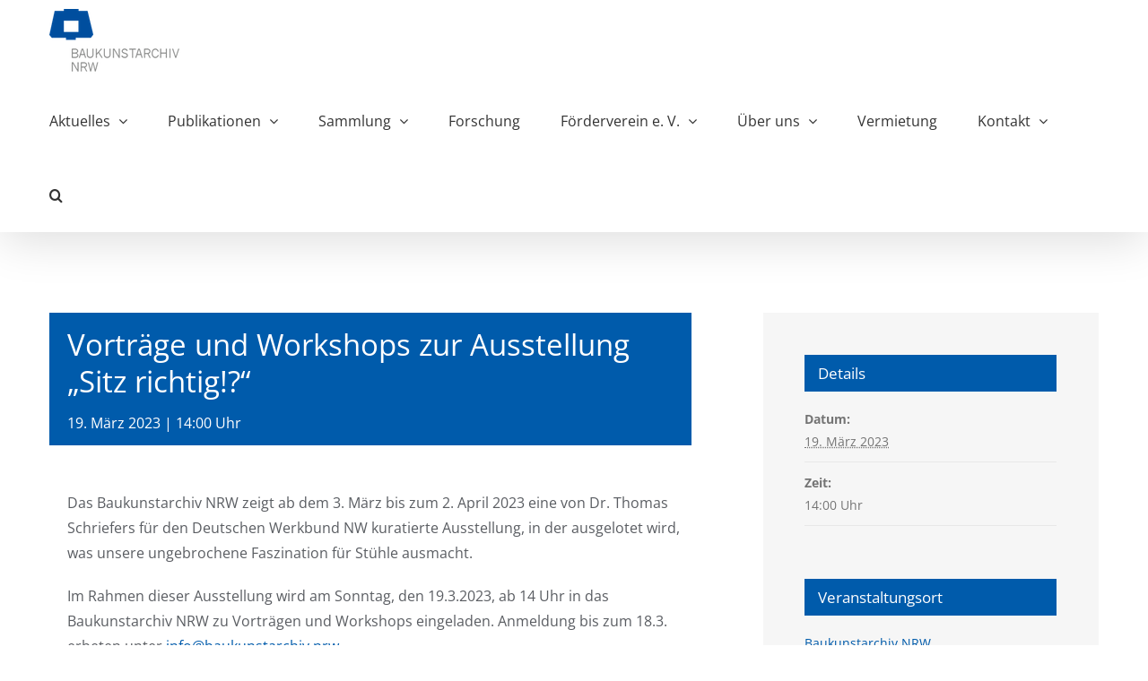

--- FILE ---
content_type: text/html; charset=UTF-8
request_url: https://baukunstarchiv.nrw/event/vortraege-und-workshops-zur-ausstellung-sitz-richtig/
body_size: 26616
content:
<!DOCTYPE html>
<html class="avada-html-layout-wide avada-html-header-position-top" lang="de" prefix="og: http://ogp.me/ns# fb: http://ogp.me/ns/fb#">
<head>
	<meta http-equiv="X-UA-Compatible" content="IE=edge" />
	<meta http-equiv="Content-Type" content="text/html; charset=utf-8"/>
	<meta name="viewport" content="width=device-width, initial-scale=1" />
	<link rel='stylesheet' id='tribe-events-views-v2-bootstrap-datepicker-styles-css' href='https://baukunstarchiv.nrw/wp-content/plugins/the-events-calendar/vendor/bootstrap-datepicker/css/bootstrap-datepicker.standalone.min.css?ver=6.13.2.1' type='text/css' media='all' />
<link rel='stylesheet' id='tec-variables-skeleton-css' href='https://baukunstarchiv.nrw/wp-content/plugins/event-tickets/common/build/css/variables-skeleton.css?ver=6.8.1' type='text/css' media='all' />
<link rel='stylesheet' id='tribe-common-skeleton-style-css' href='https://baukunstarchiv.nrw/wp-content/plugins/event-tickets/common/build/css/common-skeleton.css?ver=6.8.1' type='text/css' media='all' />
<link rel='stylesheet' id='tribe-tooltipster-css-css' href='https://baukunstarchiv.nrw/wp-content/plugins/event-tickets/common/vendor/tooltipster/tooltipster.bundle.min.css?ver=6.8.1' type='text/css' media='all' />
<link rel='stylesheet' id='tribe-events-views-v2-skeleton-css' href='https://baukunstarchiv.nrw/wp-content/plugins/the-events-calendar/build/css/views-skeleton.css?ver=6.13.2.1' type='text/css' media='all' />
<link href="https://fonts.googleapis.com/css?family=Lato:100,100i,200,200i,300,300i,400,400i,500,500i,600,600i,700,700i,800,800i,900,900i%7COpen+Sans:100,100i,200,200i,300,300i,400,400i,500,500i,600,600i,700,700i,800,800i,900,900i%7CIndie+Flower:100,100i,200,200i,300,300i,400,400i,500,500i,600,600i,700,700i,800,800i,900,900i%7COswald:100,100i,200,200i,300,300i,400,400i,500,500i,600,600i,700,700i,800,800i,900,900i" rel="stylesheet"><meta name='robots' content='index, follow, max-image-preview:large, max-snippet:-1, max-video-preview:-1' />
	<style>img:is([sizes="auto" i], [sizes^="auto," i]) { contain-intrinsic-size: 3000px 1500px }</style>
	
	<!-- This site is optimized with the Yoast SEO plugin v25.3 - https://yoast.com/wordpress/plugins/seo/ -->
	<title>Vorträge und Workshops zur Ausstellung „Sitz richtig!?“ - Baukunstarchiv NRW</title>
	<link rel="canonical" href="https://baukunstarchiv.nrw/event/vortraege-und-workshops-zur-ausstellung-sitz-richtig/" />
	<meta property="og:locale" content="de_DE" />
	<meta property="og:type" content="article" />
	<meta property="og:title" content="Vorträge und Workshops zur Ausstellung „Sitz richtig!?“ - Baukunstarchiv NRW" />
	<meta property="og:description" content="Das Baukunstarchiv NRW zeigt ab dem 3. März bis zum 2. April 2023 eine von Dr. Thomas Schriefers für den Deutschen Werkbund NW kuratierte Ausstellung, in der ausgelotet wird, was unsere ungebrochene Faszination für Stühle ausmacht. Im Rahmen dieser Ausstellung wird am Sonntag, den 19.3.2023, ab 14 Uhr in das Baukunstarchiv NRW zu Vorträgen und [...]" />
	<meta property="og:url" content="https://baukunstarchiv.nrw/event/vortraege-und-workshops-zur-ausstellung-sitz-richtig/" />
	<meta property="og:site_name" content="Baukunstarchiv NRW" />
	<meta property="article:modified_time" content="2023-03-15T13:05:51+00:00" />
	<meta name="twitter:card" content="summary_large_image" />
	<meta name="twitter:label1" content="Geschätzte Lesezeit" />
	<meta name="twitter:data1" content="1 Minute" />
	<script type="application/ld+json" class="yoast-schema-graph">{"@context":"https://schema.org","@graph":[{"@type":"WebPage","@id":"https://baukunstarchiv.nrw/event/vortraege-und-workshops-zur-ausstellung-sitz-richtig/","url":"https://baukunstarchiv.nrw/event/vortraege-und-workshops-zur-ausstellung-sitz-richtig/","name":"Vorträge und Workshops zur Ausstellung „Sitz richtig!?“ - Baukunstarchiv NRW","isPartOf":{"@id":"https://baukunstarchiv.nrw/#website"},"datePublished":"2023-02-27T09:50:11+00:00","dateModified":"2023-03-15T13:05:51+00:00","breadcrumb":{"@id":"https://baukunstarchiv.nrw/event/vortraege-und-workshops-zur-ausstellung-sitz-richtig/#breadcrumb"},"inLanguage":"de","potentialAction":[{"@type":"ReadAction","target":["https://baukunstarchiv.nrw/event/vortraege-und-workshops-zur-ausstellung-sitz-richtig/"]}]},{"@type":"BreadcrumbList","@id":"https://baukunstarchiv.nrw/event/vortraege-und-workshops-zur-ausstellung-sitz-richtig/#breadcrumb","itemListElement":[{"@type":"ListItem","position":1,"name":"Startseite","item":"https://baukunstarchiv.nrw/"},{"@type":"ListItem","position":2,"name":"Veranstaltungen","item":"https://baukunstarchiv.nrw/event/"},{"@type":"ListItem","position":3,"name":"Vorträge und Workshops zur Ausstellung „Sitz richtig!?“"}]},{"@type":"WebSite","@id":"https://baukunstarchiv.nrw/#website","url":"https://baukunstarchiv.nrw/","name":"Baukunstarchiv NRW","description":"Baukunstarchiv NRW","potentialAction":[{"@type":"SearchAction","target":{"@type":"EntryPoint","urlTemplate":"https://baukunstarchiv.nrw/?s={search_term_string}"},"query-input":{"@type":"PropertyValueSpecification","valueRequired":true,"valueName":"search_term_string"}}],"inLanguage":"de"},{"@type":"Event","name":"Vorträge und Workshops zur Ausstellung „Sitz richtig!?“","description":"Das Baukunstarchiv NRW zeigt ab dem 3. März bis zum 2. April 2023 eine von Dr. Thomas Schriefers für den Deutschen Werkbund NW kuratierte Ausstellung, in der ausgelotet wird, was unsere ungebrochene Faszination für Stühle ausmacht. Im Rahmen dieser Ausstellung wird am Sonntag, den 19.3.2023, ab 14 Uhr in das Baukunstarchiv NRW zu Vorträgen und  [...]","url":"https://baukunstarchiv.nrw/event/vortraege-und-workshops-zur-ausstellung-sitz-richtig/","eventAttendanceMode":"https://schema.org/OfflineEventAttendanceMode","eventStatus":"https://schema.org/EventScheduled","startDate":"2023-03-19T14:00:00+01:00","endDate":"2023-03-19T14:00:00+01:00","location":{"@type":"Place","name":"Baukunstarchiv NRW","description":"","url":"https://baukunstarchiv.nrw/veranstaltungsort/baukunstarchiv/","address":{"@type":"PostalAddress","streetAddress":"Ostwall 7","addressLocality":"Dortmund","postalCode":"44135","addressCountry":"Deutschland"},"geo":{"@type":"GeoCoordinates","latitude":51.51303,"longitude":7.47226},"telephone":"","sameAs":""},"@id":"https://baukunstarchiv.nrw/event/vortraege-und-workshops-zur-ausstellung-sitz-richtig/#event","mainEntityOfPage":{"@id":"https://baukunstarchiv.nrw/event/vortraege-und-workshops-zur-ausstellung-sitz-richtig/"}}]}</script>
	<!-- / Yoast SEO plugin. -->


<link rel='dns-prefetch' href='//connect.facebook.net' />
<link rel="alternate" type="application/rss+xml" title="Baukunstarchiv NRW &raquo; Feed" href="https://baukunstarchiv.nrw/feed/" />
<link rel="alternate" type="application/rss+xml" title="Baukunstarchiv NRW &raquo; Kommentar-Feed" href="https://baukunstarchiv.nrw/comments/feed/" />
<link rel="alternate" type="text/calendar" title="Baukunstarchiv NRW &raquo; iCal Feed" href="https://baukunstarchiv.nrw/event/?ical=1" />
					<link rel="shortcut icon" href="https://baukunstarchiv.nrw/wp-content/uploads/2017/11/favicon-baukunstarchiv-16px.png" type="image/x-icon" />
		
					<!-- Apple Touch Icon -->
			<link rel="apple-touch-icon" sizes="180x180" href="https://baukunstarchiv.nrw/wp-content/uploads/2017/11/favicon-baukunstarchiv-114px.png">
		
					<!-- Android Icon -->
			<link rel="icon" sizes="192x192" href="https://baukunstarchiv.nrw/wp-content/uploads/2017/11/favicon-baukunstarchiv-57px.png">
		
					<!-- MS Edge Icon -->
			<meta name="msapplication-TileImage" content="https://baukunstarchiv.nrw/wp-content/uploads/2017/11/favicon-baukunstarchiv-72px.png">
				<link rel="alternate" type="application/rss+xml" title="Baukunstarchiv NRW &raquo; Kommentar-Feed zu Vorträge und Workshops zur Ausstellung „Sitz richtig!?“" href="https://baukunstarchiv.nrw/event/vortraege-und-workshops-zur-ausstellung-sitz-richtig/feed/" />
					<meta name="description" content="Das Baukunstarchiv NRW zeigt ab dem 3. März bis zum 2. April 2023 eine von Dr. Thomas Schriefers für den Deutschen Werkbund NW kuratierte Ausstellung, in der ausgelotet wird, was unsere ungebrochene Faszination für Stühle ausmacht.

Im Rahmen dieser Ausstellung wird am Sonntag, den 19.3.2023, ab 14 Uhr in das Baukunstarchiv NRW zu Vorträgen und Workshops"/>
				
		<meta property="og:locale" content="de_DE"/>
		<meta property="og:type" content="article"/>
		<meta property="og:site_name" content="Baukunstarchiv NRW"/>
		<meta property="og:title" content="Vorträge und Workshops zur Ausstellung „Sitz richtig!?“ - Baukunstarchiv NRW"/>
				<meta property="og:description" content="Das Baukunstarchiv NRW zeigt ab dem 3. März bis zum 2. April 2023 eine von Dr. Thomas Schriefers für den Deutschen Werkbund NW kuratierte Ausstellung, in der ausgelotet wird, was unsere ungebrochene Faszination für Stühle ausmacht.

Im Rahmen dieser Ausstellung wird am Sonntag, den 19.3.2023, ab 14 Uhr in das Baukunstarchiv NRW zu Vorträgen und Workshops"/>
				<meta property="og:url" content="https://baukunstarchiv.nrw/event/vortraege-und-workshops-zur-ausstellung-sitz-richtig/"/>
													<meta property="article:modified_time" content="2023-03-15T13:05:51+01:00"/>
											<meta property="og:image" content="https://baukunstarchiv.nrw/wp-content/uploads/2017/02/Baukunstarchiv_NRW_Logo_small.png"/>
		<meta property="og:image:width" content="150"/>
		<meta property="og:image:height" content="73"/>
		<meta property="og:image:type" content="image/png"/>
				<script type="text/javascript">
/* <![CDATA[ */
window._wpemojiSettings = {"baseUrl":"https:\/\/s.w.org\/images\/core\/emoji\/16.0.1\/72x72\/","ext":".png","svgUrl":"https:\/\/s.w.org\/images\/core\/emoji\/16.0.1\/svg\/","svgExt":".svg","source":{"concatemoji":"https:\/\/baukunstarchiv.nrw\/wp-includes\/js\/wp-emoji-release.min.js?ver=6.8.3"}};
/*! This file is auto-generated */
!function(s,n){var o,i,e;function c(e){try{var t={supportTests:e,timestamp:(new Date).valueOf()};sessionStorage.setItem(o,JSON.stringify(t))}catch(e){}}function p(e,t,n){e.clearRect(0,0,e.canvas.width,e.canvas.height),e.fillText(t,0,0);var t=new Uint32Array(e.getImageData(0,0,e.canvas.width,e.canvas.height).data),a=(e.clearRect(0,0,e.canvas.width,e.canvas.height),e.fillText(n,0,0),new Uint32Array(e.getImageData(0,0,e.canvas.width,e.canvas.height).data));return t.every(function(e,t){return e===a[t]})}function u(e,t){e.clearRect(0,0,e.canvas.width,e.canvas.height),e.fillText(t,0,0);for(var n=e.getImageData(16,16,1,1),a=0;a<n.data.length;a++)if(0!==n.data[a])return!1;return!0}function f(e,t,n,a){switch(t){case"flag":return n(e,"\ud83c\udff3\ufe0f\u200d\u26a7\ufe0f","\ud83c\udff3\ufe0f\u200b\u26a7\ufe0f")?!1:!n(e,"\ud83c\udde8\ud83c\uddf6","\ud83c\udde8\u200b\ud83c\uddf6")&&!n(e,"\ud83c\udff4\udb40\udc67\udb40\udc62\udb40\udc65\udb40\udc6e\udb40\udc67\udb40\udc7f","\ud83c\udff4\u200b\udb40\udc67\u200b\udb40\udc62\u200b\udb40\udc65\u200b\udb40\udc6e\u200b\udb40\udc67\u200b\udb40\udc7f");case"emoji":return!a(e,"\ud83e\udedf")}return!1}function g(e,t,n,a){var r="undefined"!=typeof WorkerGlobalScope&&self instanceof WorkerGlobalScope?new OffscreenCanvas(300,150):s.createElement("canvas"),o=r.getContext("2d",{willReadFrequently:!0}),i=(o.textBaseline="top",o.font="600 32px Arial",{});return e.forEach(function(e){i[e]=t(o,e,n,a)}),i}function t(e){var t=s.createElement("script");t.src=e,t.defer=!0,s.head.appendChild(t)}"undefined"!=typeof Promise&&(o="wpEmojiSettingsSupports",i=["flag","emoji"],n.supports={everything:!0,everythingExceptFlag:!0},e=new Promise(function(e){s.addEventListener("DOMContentLoaded",e,{once:!0})}),new Promise(function(t){var n=function(){try{var e=JSON.parse(sessionStorage.getItem(o));if("object"==typeof e&&"number"==typeof e.timestamp&&(new Date).valueOf()<e.timestamp+604800&&"object"==typeof e.supportTests)return e.supportTests}catch(e){}return null}();if(!n){if("undefined"!=typeof Worker&&"undefined"!=typeof OffscreenCanvas&&"undefined"!=typeof URL&&URL.createObjectURL&&"undefined"!=typeof Blob)try{var e="postMessage("+g.toString()+"("+[JSON.stringify(i),f.toString(),p.toString(),u.toString()].join(",")+"));",a=new Blob([e],{type:"text/javascript"}),r=new Worker(URL.createObjectURL(a),{name:"wpTestEmojiSupports"});return void(r.onmessage=function(e){c(n=e.data),r.terminate(),t(n)})}catch(e){}c(n=g(i,f,p,u))}t(n)}).then(function(e){for(var t in e)n.supports[t]=e[t],n.supports.everything=n.supports.everything&&n.supports[t],"flag"!==t&&(n.supports.everythingExceptFlag=n.supports.everythingExceptFlag&&n.supports[t]);n.supports.everythingExceptFlag=n.supports.everythingExceptFlag&&!n.supports.flag,n.DOMReady=!1,n.readyCallback=function(){n.DOMReady=!0}}).then(function(){return e}).then(function(){var e;n.supports.everything||(n.readyCallback(),(e=n.source||{}).concatemoji?t(e.concatemoji):e.wpemoji&&e.twemoji&&(t(e.twemoji),t(e.wpemoji)))}))}((window,document),window._wpemojiSettings);
/* ]]> */
</script>
<link rel='stylesheet' id='tribe-events-virtual-skeleton-css' href='https://baukunstarchiv.nrw/wp-content/plugins/events-calendar-pro/build/css/events-virtual-skeleton.css?ver=7.6.0.1' type='text/css' media='all' />
<link rel='stylesheet' id='tribe-events-virtual-single-skeleton-css' href='https://baukunstarchiv.nrw/wp-content/plugins/events-calendar-pro/build/css/events-virtual-single-skeleton.css?ver=7.6.0.1' type='text/css' media='all' />
<link rel='stylesheet' id='tec-events-pro-single-css' href='https://baukunstarchiv.nrw/wp-content/plugins/events-calendar-pro/build/css/events-single.css?ver=7.6.0.1' type='text/css' media='all' />
<link rel='stylesheet' id='tribe-events-calendar-pro-style-css' href='https://baukunstarchiv.nrw/wp-content/plugins/events-calendar-pro/build/css/tribe-events-pro-full.css?ver=7.6.0.1' type='text/css' media='all' />
<link rel='stylesheet' id='tribe-events-pro-mini-calendar-block-styles-css' href='https://baukunstarchiv.nrw/wp-content/plugins/events-calendar-pro/build/css/tribe-events-pro-mini-calendar-block.css?ver=7.6.0.1' type='text/css' media='all' />
<link rel='stylesheet' id='dashicons-css' href='https://baukunstarchiv.nrw/wp-includes/css/dashicons.min.css?ver=6.8.3' type='text/css' media='all' />
<link rel='stylesheet' id='tec-variables-full-css' href='https://baukunstarchiv.nrw/wp-content/plugins/event-tickets/common/build/css/variables-full.css?ver=6.8.1' type='text/css' media='all' />
<link rel='stylesheet' id='event-tickets-tickets-css-css' href='https://baukunstarchiv.nrw/wp-content/plugins/event-tickets/build/css/tickets-v1.css?ver=5.24.1' type='text/css' media='all' />
<link rel='stylesheet' id='event-tickets-tickets-rsvp-css-css' href='https://baukunstarchiv.nrw/wp-content/plugins/event-tickets/build/css/rsvp-v1.css?ver=5.24.1' type='text/css' media='all' />
<link rel='stylesheet' id='tribe-events-v2-single-skeleton-css' href='https://baukunstarchiv.nrw/wp-content/plugins/the-events-calendar/build/css/tribe-events-single-skeleton.css?ver=6.13.2.1' type='text/css' media='all' />
<link rel='stylesheet' id='tribe-events-virtual-single-v2-skeleton-css' href='https://baukunstarchiv.nrw/wp-content/plugins/events-calendar-pro/build/css/events-virtual-single-v2-skeleton.css?ver=7.6.0.1' type='text/css' media='all' />
<link rel='stylesheet' id='tribe-events-v2-virtual-single-block-css' href='https://baukunstarchiv.nrw/wp-content/plugins/events-calendar-pro/build/css/events-virtual-single-block.css?ver=7.6.0.1' type='text/css' media='all' />
<link rel='stylesheet' id='tec-events-pro-single-style-css' href='https://baukunstarchiv.nrw/wp-content/plugins/events-calendar-pro/build/css/custom-tables-v1/single.css?ver=7.6.0.1' type='text/css' media='all' />
<link rel='stylesheet' id='layerslider-css' href='https://baukunstarchiv.nrw/wp-content/plugins/LayerSlider/assets/static/layerslider/css/layerslider.css?ver=7.14.4' type='text/css' media='all' />
<style id='wp-emoji-styles-inline-css' type='text/css'>

	img.wp-smiley, img.emoji {
		display: inline !important;
		border: none !important;
		box-shadow: none !important;
		height: 1em !important;
		width: 1em !important;
		margin: 0 0.07em !important;
		vertical-align: -0.1em !important;
		background: none !important;
		padding: 0 !important;
	}
</style>
<link rel='stylesheet' id='tribe-events-v2-single-blocks-css' href='https://baukunstarchiv.nrw/wp-content/plugins/the-events-calendar/build/css/tribe-events-single-blocks.css?ver=6.13.2.1' type='text/css' media='all' />
<link rel='stylesheet' id='tribe-events-block-event-venue-css' href='https://baukunstarchiv.nrw/wp-content/plugins/the-events-calendar/build/event-venue/frontend.css?ver=6.13.2.1' type='text/css' media='all' />
<link rel='stylesheet' id='borlabs-cookie-css' href='https://baukunstarchiv.nrw/wp-content/cache/borlabs-cookie/borlabs-cookie_1_de.css?ver=2.3.3-20' type='text/css' media='all' />
<link rel='stylesheet' id='event-tickets-rsvp-css' href='https://baukunstarchiv.nrw/wp-content/plugins/event-tickets/build/css/rsvp.css?ver=5.24.1' type='text/css' media='all' />
<link rel='stylesheet' id='fusion-dynamic-css-css' href='https://baukunstarchiv.nrw/wp-content/uploads/fusion-styles/c673921fe5bf7fe7da161b27860bea5d.min.css?ver=3.12.1' type='text/css' media='all' />
<script type="text/javascript" src="https://baukunstarchiv.nrw/wp-content/plugins/enable-jquery-migrate-helper/js/jquery/jquery-1.12.4-wp.js?ver=1.12.4-wp" id="jquery-core-js"></script>
<script type="text/javascript" src="https://baukunstarchiv.nrw/wp-content/plugins/enable-jquery-migrate-helper/js/jquery-migrate/jquery-migrate-1.4.1-wp.js?ver=1.4.1-wp" id="jquery-migrate-js"></script>
<script type="text/javascript" src="https://baukunstarchiv.nrw/wp-content/plugins/event-tickets/common/build/js/tribe-common.js?ver=9c44e11f3503a33e9540" id="tribe-common-js"></script>
<script type="text/javascript" src="https://baukunstarchiv.nrw/wp-content/plugins/the-events-calendar/build/js/views/breakpoints.js?ver=4208de2df2852e0b91ec" id="tribe-events-views-v2-breakpoints-js"></script>
<script type="text/javascript" id="layerslider-utils-js-extra">
/* <![CDATA[ */
var LS_Meta = {"v":"7.14.4","fixGSAP":"1"};
/* ]]> */
</script>
<script type="text/javascript" src="https://baukunstarchiv.nrw/wp-content/plugins/LayerSlider/assets/static/layerslider/js/layerslider.utils.js?ver=7.14.4" id="layerslider-utils-js"></script>
<script type="text/javascript" src="https://baukunstarchiv.nrw/wp-content/plugins/LayerSlider/assets/static/layerslider/js/layerslider.kreaturamedia.jquery.js?ver=7.14.4" id="layerslider-js"></script>
<script type="text/javascript" src="https://baukunstarchiv.nrw/wp-content/plugins/LayerSlider/assets/static/layerslider/js/layerslider.transitions.js?ver=7.14.4" id="layerslider-transitions-js"></script>
<meta name="generator" content="Powered by LayerSlider 7.14.4 - Build Heros, Sliders, and Popups. Create Animations and Beautiful, Rich Web Content as Easy as Never Before on WordPress." />
<!-- LayerSlider updates and docs at: https://layerslider.com -->
<link rel="https://api.w.org/" href="https://baukunstarchiv.nrw/wp-json/" /><link rel="alternate" title="JSON" type="application/json" href="https://baukunstarchiv.nrw/wp-json/wp/v2/tribe_events/7537" /><link rel="EditURI" type="application/rsd+xml" title="RSD" href="https://baukunstarchiv.nrw/xmlrpc.php?rsd" />
<meta name="generator" content="WordPress 6.8.3" />
<link rel='shortlink' href='https://baukunstarchiv.nrw/?p=7537' />
<link rel="alternate" title="oEmbed (JSON)" type="application/json+oembed" href="https://baukunstarchiv.nrw/wp-json/oembed/1.0/embed?url=https%3A%2F%2Fbaukunstarchiv.nrw%2Fevent%2Fvortraege-und-workshops-zur-ausstellung-sitz-richtig%2F" />
<link rel="alternate" title="oEmbed (XML)" type="text/xml+oembed" href="https://baukunstarchiv.nrw/wp-json/oembed/1.0/embed?url=https%3A%2F%2Fbaukunstarchiv.nrw%2Fevent%2Fvortraege-und-workshops-zur-ausstellung-sitz-richtig%2F&#038;format=xml" />
		<script type="text/javascript">
			//<![CDATA[
			var show_msg = '0';
			if (show_msg !== '0') {
				var options = {view_src: "View Source is disabled!", inspect_elem: "Inspect Element is disabled!", right_click: "Right click is disabled!", copy_cut_paste_content: "Cut/Copy/Paste is disabled!", image_drop: "Image Drag-n-Drop is disabled!" }
			} else {
				var options = '';
			}

         	function nocontextmenu(e) { return false; }
         	document.oncontextmenu = nocontextmenu;
         	document.ondragstart = function() { return false;}

			document.onmousedown = function (event) {
				event = (event || window.event);
				if (event.keyCode === 123) {
					if (show_msg !== '0') {show_toast('inspect_elem');}
					return false;
				}
			}
			document.onkeydown = function (event) {
				event = (event || window.event);
				//alert(event.keyCode);   return false;
				if (event.keyCode === 123 ||
						event.ctrlKey && event.shiftKey && event.keyCode === 73 ||
						event.ctrlKey && event.shiftKey && event.keyCode === 75) {
					if (show_msg !== '0') {show_toast('inspect_elem');}
					return false;
				}
				if (event.ctrlKey && event.keyCode === 85) {
					if (show_msg !== '0') {show_toast('view_src');}
					return false;
				}
			}
			function addMultiEventListener(element, eventNames, listener) {
				var events = eventNames.split(' ');
				for (var i = 0, iLen = events.length; i < iLen; i++) {
					element.addEventListener(events[i], function (e) {
						e.preventDefault();
						if (show_msg !== '0') {
							show_toast(listener);
						}
					});
				}
			}
			addMultiEventListener(document, 'contextmenu', 'right_click');
			addMultiEventListener(document, 'cut copy paste print', 'copy_cut_paste_content');
			addMultiEventListener(document, 'drag drop', 'image_drop');
			function show_toast(text) {
				var x = document.getElementById("amm_drcfw_toast_msg");
				x.innerHTML = eval('options.' + text);
				x.className = "show";
				setTimeout(function () {
					x.className = x.className.replace("show", "")
				}, 3000);
			}
		//]]>
		</script>
		<style type="text/css">body * :not(input):not(textarea){user-select:none !important; -webkit-touch-callout: none !important;  -webkit-user-select: none !important; -moz-user-select:none !important; -khtml-user-select:none !important; -ms-user-select: none !important;}#amm_drcfw_toast_msg{visibility:hidden;min-width:250px;margin-left:-125px;background-color:#333;color:#fff;text-align:center;border-radius:2px;padding:16px;position:fixed;z-index:999;left:50%;bottom:30px;font-size:17px}#amm_drcfw_toast_msg.show{visibility:visible;-webkit-animation:fadein .5s,fadeout .5s 2.5s;animation:fadein .5s,fadeout .5s 2.5s}@-webkit-keyframes fadein{from{bottom:0;opacity:0}to{bottom:30px;opacity:1}}@keyframes fadein{from{bottom:0;opacity:0}to{bottom:30px;opacity:1}}@-webkit-keyframes fadeout{from{bottom:30px;opacity:1}to{bottom:0;opacity:0}}@keyframes fadeout{from{bottom:30px;opacity:1}to{bottom:0;opacity:0}}</style>
		<meta name="et-api-version" content="v1"><meta name="et-api-origin" content="https://baukunstarchiv.nrw"><link rel="https://theeventscalendar.com/" href="https://baukunstarchiv.nrw/wp-json/tribe/tickets/v1/" /><meta name="tec-api-version" content="v1"><meta name="tec-api-origin" content="https://baukunstarchiv.nrw"><link rel="alternate" href="https://baukunstarchiv.nrw/wp-json/tribe/events/v1/events/7537" /><style type="text/css" id="css-fb-visibility">@media screen and (max-width: 640px){.fusion-no-small-visibility{display:none !important;}body .sm-text-align-center{text-align:center !important;}body .sm-text-align-left{text-align:left !important;}body .sm-text-align-right{text-align:right !important;}body .sm-flex-align-center{justify-content:center !important;}body .sm-flex-align-flex-start{justify-content:flex-start !important;}body .sm-flex-align-flex-end{justify-content:flex-end !important;}body .sm-mx-auto{margin-left:auto !important;margin-right:auto !important;}body .sm-ml-auto{margin-left:auto !important;}body .sm-mr-auto{margin-right:auto !important;}body .fusion-absolute-position-small{position:absolute;top:auto;width:100%;}.awb-sticky.awb-sticky-small{ position: sticky; top: var(--awb-sticky-offset,0); }}@media screen and (min-width: 641px) and (max-width: 1024px){.fusion-no-medium-visibility{display:none !important;}body .md-text-align-center{text-align:center !important;}body .md-text-align-left{text-align:left !important;}body .md-text-align-right{text-align:right !important;}body .md-flex-align-center{justify-content:center !important;}body .md-flex-align-flex-start{justify-content:flex-start !important;}body .md-flex-align-flex-end{justify-content:flex-end !important;}body .md-mx-auto{margin-left:auto !important;margin-right:auto !important;}body .md-ml-auto{margin-left:auto !important;}body .md-mr-auto{margin-right:auto !important;}body .fusion-absolute-position-medium{position:absolute;top:auto;width:100%;}.awb-sticky.awb-sticky-medium{ position: sticky; top: var(--awb-sticky-offset,0); }}@media screen and (min-width: 1025px){.fusion-no-large-visibility{display:none !important;}body .lg-text-align-center{text-align:center !important;}body .lg-text-align-left{text-align:left !important;}body .lg-text-align-right{text-align:right !important;}body .lg-flex-align-center{justify-content:center !important;}body .lg-flex-align-flex-start{justify-content:flex-start !important;}body .lg-flex-align-flex-end{justify-content:flex-end !important;}body .lg-mx-auto{margin-left:auto !important;margin-right:auto !important;}body .lg-ml-auto{margin-left:auto !important;}body .lg-mr-auto{margin-right:auto !important;}body .fusion-absolute-position-large{position:absolute;top:auto;width:100%;}.awb-sticky.awb-sticky-large{ position: sticky; top: var(--awb-sticky-offset,0); }}</style>		<style type="text/css" id="wp-custom-css">
			/*
You can add your own CSS here.

Click the help icon above to learn more.
*/

body .gform_wrapper .gform_footer input[type=submit]  {background-color: #005bab!important}

.flexslider .source-info{
    padding: 5px 10px;
    min-height: 20px;
}

.flex-control-nav{
    bottom: -50px;
}

@media (max-width: 600px) {
	#main {
    	padding-left: 10px;
    	padding-right: 10px;
	}
.title-outer h2 {
font-size:25px!important;}
}

.slider{
font-size:60px;
font-weight:400;
line-height: 72px;
font-family: "Open Sans", Arial, Helvetica, sans-serif;
}

/* Zitate */
.zitate{
	min-height: 550px!important;
}


/* Gravity Form */

.gform_wrapper .gravity-select-parent select, .gform_wrapper .gfield textarea{
font-size:16px;
}

.avada-select-parent select, select{
background-color:#fff!important;
color:#005bab!important;
border: 0px solid #005bab!important;
font-size:16px}

#wrapper .select-arrow, .avada-select-parent .select-arrow{
background-color:#fff!important;
border: 0px solid #005bab;
color:#5a5d62!important;
font-size:16px;
}


#wrapper .search-table .search-field input, inpus.s, input[type="text"]{
background-color:#fff!important;
color:#5a5d62!important;
border: 0px solid #005bab!important;
font-size:16px;
}



.searchform .search-table .search-button input[type=submit]{
background-color:#fff!important;
border: 0px solid #005bab;
color:#5a5d62!important;
font-size:16px;
}
.searchform .search-table .search-button input[type=submit]:hover{
color:#005bab!important;
}

.fusion-main-menu .fusion-main-menu-search .fusion-custom-menu-item-contents{
padding:0px;}


.gform_wrapper .gfield input[type="text"]{
background-color:#fff!important;
color:#5a5d62!important;
border: 1px solid #005bab!important;
font-size:16px;}

.gform_wrapper .gfield select{
/*background-color:#000!important;*/
color:#5a5d62!important;
border: 1px solid #005bab!important;
font-size:16px;}

.gform_wrapper .gravity-select-parent .select-arrow{
height: 34px!important;}

#wrapper .fusion-widget-area .current-menu-item > a, #wrapper .fusion-widget-area .current_page_item > a{ color:#fff!important;
}

.tribe-events-notices {
	display:none;
    background: #ffffff!important;
    border-radius: 0px!important;
    border: 0px solid #ffffff!important;
    color: #005bab!important;
    margin: 10px 0 18px;
    padding: 8px 35px 8px 14px;
    text-shadow: 0 0px 0 #fff!important;
}

.tribe-events-list-separator-month{
    background-color: #005bab!important;}


.tribe-mini-calendar-event .list-date{
	background:#005bab!important;
}

.tribe-mini-calendar .tribe-mini-calendar-dayofweek{
	color:#000;
	font-weight:400;
}
.tribe-mini-calendar thead{
	border:0px;
}
/* ANMELDUNGEN */


#tribe-tickets-meta_die-mit-gekennzeichneten-felder-sind-pflichtfelder{ display:none;}

.tribe-tickets-meta-row{
}


.tribe-events-tickets-title{
	background-color:#ffffff;
	color:#005bab;
	    font-family: "PT Sans", Arial, Helvetica, sans-serif;
	font-size:25px;
	text-transform:uppercase;
	padding-left:19px;
		padding-top:8px;
	padding-bottom:8px;
	max-width:160px;
	
}

/*.tribe-events-tickets-title:hover{
	color:#666;
}*/

.tribe-events-tickets{
	margin-top:10px;
	background:#ffffff;
	border:0px;
}

.tribe-events-tickets-rsvp .tribe-event-tickets-plus-meta input[type=text]{
	border: 1px solid #005bab!important;
	color: #000000!important;
}

.tribe-events-tickets-rsvp .tribe-event-tickets-plus-meta select{
	border: 1px solid #005bab!important;
	border-radius:0px!important;
}

#tribe-events-content table.tribe-events-tickets td{
	border:0px;
}

#tribe-events .tribe-events-tickets .add-to-cart .tribe-button{
		background-color:#005bab!important;
	color:#ffffff!important;
	
}

#tribe-events .tribe-events-tickets .add-to-cart .tribe-button:hover{
			background-color:#666!important;
	color:#ffffff!important;

}

select:not([multiple]) {
    -webkit-appearance: none;
    -moz-appearance: none;
    /*background-position: right 50%!important;
    background-repeat: no-repeat!important;
 background-image: url("https://baukunstarchiv.nrw/wp-content/uploads/2019/07/arrows_BKAs.png")!important;
	 background-size: 20px 25px!important*/;
    padding: 0.0em;
    padding-right: 2.5em;
	padding-left:1.0em;
}

.tribe-events-tickets-rsvp .tribe-event-tickets-plus-meta select{
	color:#000!important;
	background-position: right 50%!important;
    background-repeat: no-repeat!important;
 background-image: url("https://baukunstarchiv.nrw/wp-content/uploads/2019/07/arrow_mediums.png")!important;
	 background-size: 14px 9px!important;
	    padding: 0.0em;
    padding-right: 2.5em!important;;
	padding-left:1.0em!important;
}

.tribe-events-tickets tr{
	border:0px!important;
}

.tribe-events-tickets header{
	display:none;
}

.fusion-events-single-title-content{
	background-color:#005bab!important;
}

.tribe-rsvp-message-success {
    background-color: #ffffff;
    border-color: #005bab;
	border-radius:0px;
	color:#000000;
	font-size:16px;
}

#tribe-events-content table.tribe-events-tickets td, tr td{
	    border-color: #005bab;
}

.tribe-events-tickets input[type=text]{
		    border: 1px solid #005bab!important;
color:#000000!important;
}

.tribe-events-tickets input[type=email]{
	   border: 1px solid #005bab!important;
color:#000000;
}


.tribe-tickets-order_status-row{
	display:none;
	
}

table.tribe-events-tickets-rsvp .tribe-tickets-table .tribe-tickets-order_status-row select{	   border: 1px solid #005bab!important;
color:#000000!important;
	z-index:999999;
	background-color:rgba(0,0,0,0.0)!important
}

/*.tribe-events-cost{display:none;}*/

.tribe-events-event-cost-label, .tribe-events-event-cost, .tribe-events-divider, .tribe-events-cost{
	display:none!important;
}
#tribe-tickets-meta_{
	min-height:140px;
	max-height:140px;
	max-width:11px;
	min-width:1px;
	z-index:-999999;
}


/* NAME EVENT PFLICHT */
table.tribe-events-tickets-rsvp .tribe-tickets-table{
	position:absolute;
	/*top:265px; MELCHER*/
	top:243px;
}


#tribe-tickets-meta_{
	visibility:hidden!important;
}

.tribe-tickets-order_status-row{
	visibility:hidden;
}

.tribe-events-tickets-rsvp .tribe-event-tickets-plus-meta label{
	display:block;
}

.tribe-tickets-full-name-row, .tribe-tickets-email-row{
	display:block!important;
}

#tribe-events-content table.tribe-events-tickets td{
	display:block!important;
}

.tribe-tickets-meta-required header:first-child:after, .tribe-tickets-meta-required label:first-child:after{
	display:none;
}

.add-to-cart{
    padding-top: 0px!important;
}

table.tribe-events-tickets > tbody{	
	border-right:0px!important;
border-left:0px!important;}

table.tribe-events-tickets{
	width:615px;
}

	.tribe-events-tickets input[type=text], .tribe-events-tickets input[type=email]{
		width:440px!important;
	}

.tribe-rsvp-message-error {
    background-color: #ffebe8;
    border-color: #c00;
}
.tribe-rsvp-message {
    border-radius: 0px;
    border-style: solid;
    border-width: 2px;
    font-size: 15px;
    margin: 0 0 5px;
    padding: .6em;
    /* margin-left: 0px; */
}
.tribe-event-tickets-plus-meta-attendee{
	padding-left:0px;
}
.tribe-rsvp-messages{
	padding-left:0px;
	
}

.fusion-body.single-tribe_events #tribe-events-content form.cart{
	margin-top:50px!important;
}
#tribe-events .tribe-events-button, .tribe-events-button{border:0px!important;}

.tribe-events-tickets input[type=email]{
	font-size:15px;
}

.tribe-event-tickets-meta-required-message {
    /*color: red;*/
		color: #5a5d62;
    display: none;
    margin: 0;
    padding-left: 0px;
    position: absolute;
    top: -69px;
    margin-bottom: 20px;
	background-color: #ffebe8;
    border-color: #c00;
    border-radius: 0px;
    border-style: solid;
    border-width: 2px;
    font-size: 15px;
    margin: 0 0 5px;
		width:481px;
    padding: .6em;
	  z-index: 9999;
}


/* Qunatity */
table.tribe-events-tickets tr .quantity.buttons_added input, table.tribe-events-tickets tr .quantity.tribe-ticket input{

}

.quantity{
	display:none;
}

.single-tribe_events .tribe-events-content, .single-tribe_events .tribe-events-cal-links, .tribe-link-view-attendee {
    padding-left: 20px;
}

.single-tribe_events .tribe-events-single-event-title {
	color: #ffffff;
}


/* Message Success */

.tribe-rsvp-message:before{

}

.tribe-rsvp-message-display .tribe-rsvp-messages {
    display: block;
	padding-left: 20px;
}

.tickets_name{
}

#tribe-tickets-meta_{
	visibility:true!important;
}


textarea{
	background-color:white!important;
}

/*
#tribe-tickets-meta__3062{
	display:none;
}

#tribe-tickets-meta_die-mit-gekennzeichneten-felder-sind-pflichtfelder_3062{
	display:none;
}
*/

.tribe-link-view-attendee{
display:none;}



/*RESPONSIVE */

@media only screen and (min-width: 768px){
.tribe-events-tickets tr {
    display: flex;
}
}

@media only screen and (max-width: 1039px){
	/* NAME EVENT PFLICHT */
table.tribe-events-tickets-rsvp .tribe-tickets-table{
	position:absolute;
	top:265px;

}
}

@media only screen and (max-width: 900px){
	table.tribe-events-tickets{
	width:500px;
}
	/* NAME EVENT PFLICHT */
table.tribe-events-tickets-rsvp .tribe-tickets-table{
	position:absolute;
	top:300px;

}
	
	#tribe-events div.tribe-events-single-event-description{
		padding-left:20px!important;
	}
}

.tribe-events-tickets{
	background:rgba(255,255,255,0.0);
}

@media only screen and (max-width: 768px){
	.tribe-events-tickets input[type=text], .tribe-events-tickets input[type=email], .tribe-events-tickets-rsvp .tribe-event-tickets-plus-meta select{
		width:440px!important;
	}
}

@media only screen and (max-width: 570px){
	.tribe-events-tickets input[type=text], .tribe-events-tickets input[type=email], .tribe-events-tickets-rsvp .tribe-event-tickets-plus-meta select{
		width:300px!important;
	}
	table.tribe-events-tickets{
	width:340px;
}

}

@media only screen and (max-width: 350px){
	.tribe-events-tickets input[type=text], .tribe-events-tickets input[type=email], .tribe-events-tickets-rsvp .tribe-event-tickets-plus-meta select{
		width:180px!important;
	}
	table.tribe-events-tickets{
	width:220px;
}
		/* NAME EVENT PFLICHT */
table.tribe-events-tickets-rsvp .tribe-tickets-table{
	position:absolute;
	top:330px;
	left:20px!important;
}
}

/* Newsletter */

.tnp-subscription{
	margin:0px;
}

.tnp-subscription input[type=email], input[type="text"]{

    border: 1px solid #005bab!important;
		border-bottom-width:10;
    background-color: #ffffff;

}

.tnp-field input[type="submit"], .tnp-profile form .tnp-field input[type=submit]{
	   background-color: #005bab;

}
.newsletter_welcome{
    border: 2px solid #005bab!important;
	padding-left:10px;
	padding-right:10px;
		padding-top:20px;
	
}

.newsletter_info_tribe{
	color:#005bab;
	    border: 2px solid #005bab!important;
	padding-left:10px;
	padding-right:10px;
	/*padding-bottom:40px;*/
	font-size:15px;
			padding-top:10px;
padding-bottom:10px
}

.newsletter_info_tribe a{
	color:#000000;
}
@media only screen and (max-width: 700px){
#toTop:before {
    line-height: 35px!important;
}
.to-top-right #toTop {
    right: 20px;
    height: 33px;
    width: 33px;
}
}

#commentform input, #commentform textarea, #comment-submit {
	color: #333 !important;
	background-color: #fff !important;
	border: 1px solid #ccc !important;
}

.fusion-testimonials .review{
	background: transparent !important;
}


@media only screen and (min-width: 922px){
.home #sliders-container {
    margin-top: 75px !important;
	margin-bottom: -75px;
}

.home .tfs-slider .flex-control-nav {
    bottom: 100px !important;
}

.home .tfs-slider .flex-direction-nav a {
    top: 40%;
}
	
	.home .slider { 
		margin-top: -75px; 
	}
}

@media only screen and (max-width: 620px){
	.home #sliders-container .title-heading-right {
		font-size: 20px !important;
		line-height: 28px !important;
	}
}

@media only screen and (min-width: 922px) and (max-width: 1228px){
body:not(.fusion-header-layout-v6) .fusion-main-menu > ul > li > a, body:not(.fusion-top-header) .fusion-main-menu > ul > li > a {
    height: 28px !important;
}
		</style>
				<script type="text/javascript">
			var doc = document.documentElement;
			doc.setAttribute( 'data-useragent', navigator.userAgent );
		</script>
		
	<script src='https://www.google.com/recaptcha/api.js'></script></head>

<body data-rsssl=1 class="wp-singular tribe_events-template-default single single-tribe_events postid-7537 wp-theme-Avada wp-child-theme-Avada-Child-Theme tribe-events-page-template tribe-no-js tec-no-tickets-on-recurring tec-no-rsvp-on-recurring tribe-filter-live fusion-image-hovers fusion-pagination-sizing fusion-button_type-flat fusion-button_span-no fusion-button_gradient-linear avada-image-rollover-circle-yes avada-image-rollover-yes avada-image-rollover-direction-bottom fusion-body ltr fusion-sticky-header no-tablet-sticky-header no-mobile-sticky-header avada-has-rev-slider-styles fusion-disable-outline fusion-sub-menu-fade mobile-logo-pos-left layout-wide-mode avada-has-boxed-modal-shadow-none layout-scroll-offset-full avada-has-zero-margin-offset-top fusion-top-header menu-text-align-center mobile-menu-design-modern fusion-show-pagination-text fusion-header-layout-v1 avada-responsive avada-footer-fx-none avada-menu-highlight-style-bar fusion-search-form-classic fusion-main-menu-search-overlay fusion-avatar-square avada-dropdown-styles avada-blog-layout-large avada-blog-archive-layout-medium avada-ec-not-100-width avada-ec-meta-layout-sidebar avada-header-shadow-yes avada-menu-icon-position-left avada-has-megamenu-shadow avada-has-mainmenu-dropdown-divider avada-has-main-nav-search-icon avada-has-breadcrumb-mobile-hidden avada-has-titlebar-hide avada-has-pagination-padding avada-flyout-menu-direction-fade avada-ec-views-v2 events-single tribe-events-style-skeleton tribe-theme-Avada" data-awb-post-id="7537">
		<a class="skip-link screen-reader-text" href="#content">Zum Inhalt springen</a>

	<div id="boxed-wrapper">
		
		<div id="wrapper" class="fusion-wrapper">
			<div id="home" style="position:relative;top:-1px;"></div>
							
					
			<header class="fusion-header-wrapper fusion-header-shadow">
				<div class="fusion-header-v1 fusion-logo-alignment fusion-logo-left fusion-sticky-menu-1 fusion-sticky-logo- fusion-mobile-logo-  fusion-mobile-menu-design-modern">
					<div class="fusion-header-sticky-height"></div>
<div class="fusion-header">
	<div class="fusion-row">
					<div class="fusion-logo" data-margin-top="10px" data-margin-bottom="10px" data-margin-left="0px" data-margin-right="0px">
			<a class="fusion-logo-link"  href="https://baukunstarchiv.nrw/" >

						<!-- standard logo -->
			<img src="https://baukunstarchiv.nrw/wp-content/uploads/2017/02/Baukunstarchiv_NRW_Logo_small.png" srcset="https://baukunstarchiv.nrw/wp-content/uploads/2017/02/Baukunstarchiv_NRW_Logo_small.png 1x, https://baukunstarchiv.nrw/wp-content/uploads/2017/02/Baukunstarchiv_NRW_Logo.png 2x" width="150" height="73" style="max-height:73px;height:auto;" alt="Baukunstarchiv NRW Logo" data-retina_logo_url="https://baukunstarchiv.nrw/wp-content/uploads/2017/02/Baukunstarchiv_NRW_Logo.png" class="fusion-standard-logo" />

			
					</a>
		</div>		<nav class="fusion-main-menu" aria-label="Hauptmenü"><div class="fusion-overlay-search">		<form role="search" class="searchform fusion-search-form  fusion-search-form-classic" method="get" action="https://baukunstarchiv.nrw/">
			<div class="fusion-search-form-content">

				
				<div class="fusion-search-field search-field">
					<label><span class="screen-reader-text">Suche nach:</span>
													<input type="search" value="" name="s" class="s" placeholder="Suchen..." required aria-required="true" aria-label="Suchen..."/>
											</label>
				</div>
				<div class="fusion-search-button search-button">
					<input type="submit" class="fusion-search-submit searchsubmit" aria-label="Suche" value="&#xf002;" />
									</div>

				
			</div>


			
		</form>
		<div class="fusion-search-spacer"></div><a href="#" role="button" aria-label="Schließe die Suche" class="fusion-close-search"></a></div><ul id="menu-main-menu" class="fusion-menu"><li  id="menu-item-856"  class="menu-item menu-item-type-post_type menu-item-object-page menu-item-has-children menu-item-856 fusion-dropdown-menu"  data-item-id="856"><a  href="https://baukunstarchiv.nrw/aktuelles-2/" class="fusion-bar-highlight"><span class="menu-text">Aktuelles</span> <span class="fusion-caret"><i class="fusion-dropdown-indicator" aria-hidden="true"></i></span></a><ul class="sub-menu"><li  id="menu-item-2372"  class="menu-item menu-item-type-post_type menu-item-object-page menu-item-2372 fusion-dropdown-submenu" ><a  href="https://baukunstarchiv.nrw/ausstellungen/" class="fusion-bar-highlight"><span>Ausstellungen</span></a></li><li  id="menu-item-7639"  class="menu-item menu-item-type-post_type menu-item-object-page menu-item-7639 fusion-dropdown-submenu" ><a  href="https://baukunstarchiv.nrw/digitale-ausstellung/" class="fusion-bar-highlight"><span>Digitale Ausstellungen</span></a></li><li  id="menu-item-4413"  class="menu-item menu-item-type-post_type menu-item-object-page menu-item-4413 fusion-dropdown-submenu" ><a  href="https://baukunstarchiv.nrw/dauerausstellung-2/" class="fusion-bar-highlight"><span>Dauerausstellungen</span></a></li><li  id="menu-item-4481"  class="menu-item menu-item-type-post_type menu-item-object-page menu-item-4481 fusion-dropdown-submenu" ><a  href="https://baukunstarchiv.nrw/filme-ausstellungen/" class="fusion-bar-highlight"><span>Filme Ausstellungen</span></a></li><li  id="menu-item-6935"  class="menu-item menu-item-type-post_type menu-item-object-page menu-item-6935 fusion-dropdown-submenu" ><a  href="https://baukunstarchiv.nrw/aktuelles_veranstaltungen/" class="fusion-bar-highlight"><span>Veranstaltungen</span></a></li><li  id="menu-item-2561"  class="menu-item menu-item-type-post_type menu-item-object-page menu-item-2561 fusion-dropdown-submenu" ><a  href="https://baukunstarchiv.nrw/fuehrungen/" class="fusion-bar-highlight"><span>Führungen</span></a></li></ul></li><li  id="menu-item-900"  class="menu-item menu-item-type-post_type menu-item-object-page menu-item-has-children menu-item-900 fusion-dropdown-menu"  data-item-id="900"><a  href="https://baukunstarchiv.nrw/publikation/" class="fusion-bar-highlight"><span class="menu-text">Publikationen</span> <span class="fusion-caret"><i class="fusion-dropdown-indicator" aria-hidden="true"></i></span></a><ul class="sub-menu"><li  id="menu-item-3951"  class="menu-item menu-item-type-post_type menu-item-object-page menu-item-3951 fusion-dropdown-submenu" ><a  href="https://baukunstarchiv.nrw/reihe-baukunstarchiv-nrw/" class="fusion-bar-highlight"><span>Aus der Reihe Baukunstarchiv NRW</span></a></li><li  id="menu-item-3950"  class="menu-item menu-item-type-post_type menu-item-object-page menu-item-3950 fusion-dropdown-submenu" ><a  href="https://baukunstarchiv.nrw/weitere-publikationen/" class="fusion-bar-highlight"><span>Weitere Publikationen</span></a></li></ul></li><li  id="menu-item-1179"  class="menu-item menu-item-type-post_type menu-item-object-page menu-item-has-children menu-item-1179 fusion-dropdown-menu"  data-item-id="1179"><a  href="https://baukunstarchiv.nrw/sammlung/" class="fusion-bar-highlight"><span class="menu-text">Sammlung</span> <span class="fusion-caret"><i class="fusion-dropdown-indicator" aria-hidden="true"></i></span></a><ul class="sub-menu"><li  id="menu-item-3900"  class="menu-item menu-item-type-post_type menu-item-object-page menu-item-3900 fusion-dropdown-submenu" ><a  href="https://baukunstarchiv.nrw/personen/" class="fusion-bar-highlight"><span>Personen</span></a></li><li  id="menu-item-3921"  class="menu-item menu-item-type-post_type menu-item-object-page menu-item-3921 fusion-dropdown-submenu" ><a  href="https://baukunstarchiv.nrw/bestaende/" class="fusion-bar-highlight"><span>Bestände</span></a></li><li  id="menu-item-1378"  class="menu-item menu-item-type-post_type menu-item-object-page menu-item-1378 fusion-dropdown-submenu" ><a  href="https://baukunstarchiv.nrw/sammlungskonzept/" class="fusion-bar-highlight"><span>Sammlungskonzept</span></a></li><li  id="menu-item-3919"  class="menu-item menu-item-type-post_type menu-item-object-page menu-item-3919 fusion-dropdown-submenu" ><a  href="https://baukunstarchiv.nrw/nutzung/" class="fusion-bar-highlight"><span>Nutzung</span></a></li></ul></li><li  id="menu-item-2434"  class="menu-item menu-item-type-post_type menu-item-object-page menu-item-2434"  data-item-id="2434"><a  href="https://baukunstarchiv.nrw/forschung/" class="fusion-bar-highlight"><span class="menu-text">Forschung</span></a></li><li  id="menu-item-1881"  class="menu-item menu-item-type-post_type menu-item-object-page menu-item-has-children menu-item-1881 fusion-dropdown-menu"  data-item-id="1881"><a  href="https://baukunstarchiv.nrw/foerderverein-baukunstarchiv-nrw/" class="fusion-bar-highlight"><span class="menu-text">Förderverein e. V.</span> <span class="fusion-caret"><i class="fusion-dropdown-indicator" aria-hidden="true"></i></span></a><ul class="sub-menu"><li  id="menu-item-1925"  class="menu-item menu-item-type-post_type menu-item-object-page menu-item-1925 fusion-dropdown-submenu" ><a  href="https://baukunstarchiv.nrw/foerderverein-baukunstarchiv-nrw-aktuelles/" class="fusion-bar-highlight"><span>Meldungen</span></a></li><li  id="menu-item-8738"  class="menu-item menu-item-type-post_type menu-item-object-page menu-item-8738 fusion-dropdown-submenu" ><a  href="https://baukunstarchiv.nrw/unsere-mission/" class="fusion-bar-highlight"><span>Unsere Mission</span></a></li><li  id="menu-item-1900"  class="menu-item menu-item-type-post_type menu-item-object-page menu-item-1900 fusion-dropdown-submenu" ><a  href="https://baukunstarchiv.nrw/foerderverein-baukunstarchiv-nrw-vereinsstruktur/" class="fusion-bar-highlight"><span>Der Förderverein</span></a></li><li  id="menu-item-1876"  class="menu-item menu-item-type-post_type menu-item-object-page menu-item-1876 fusion-dropdown-submenu" ><a  href="https://baukunstarchiv.nrw/foerderverein-baukunstarchiv-nrw-mitglieder/" class="fusion-bar-highlight"><span>Mitgliedschaft</span></a></li><li  id="menu-item-846"  class="menu-item menu-item-type-post_type menu-item-object-page menu-item-846 fusion-dropdown-submenu" ><a  href="https://baukunstarchiv.nrw/spenden/" class="fusion-bar-highlight"><span>Spenden</span></a></li></ul></li><li  id="menu-item-973"  class="menu-item menu-item-type-post_type menu-item-object-page menu-item-has-children menu-item-973 fusion-dropdown-menu"  data-item-id="973"><a  href="https://baukunstarchiv.nrw/ueber-uns/" class="fusion-bar-highlight"><span class="menu-text">Über uns</span> <span class="fusion-caret"><i class="fusion-dropdown-indicator" aria-hidden="true"></i></span></a><ul class="sub-menu"><li  id="menu-item-927"  class="menu-item menu-item-type-post_type menu-item-object-page menu-item-927 fusion-dropdown-submenu" ><a  href="https://baukunstarchiv.nrw/baukunst-im-archiv/" class="fusion-bar-highlight"><span>Baukunst im Archiv</span></a></li><li  id="menu-item-924"  class="menu-item menu-item-type-post_type menu-item-object-page menu-item-924 fusion-dropdown-submenu" ><a  href="https://baukunstarchiv.nrw/akteure/" class="fusion-bar-highlight"><span>Akteure</span></a></li><li  id="menu-item-1079"  class="menu-item menu-item-type-post_type menu-item-object-page menu-item-1079 fusion-dropdown-submenu" ><a  href="https://baukunstarchiv.nrw/geschichte/" class="fusion-bar-highlight"><span>Geschichte</span></a></li><li  id="menu-item-6764"  class="menu-item menu-item-type-post_type menu-item-object-page menu-item-6764 fusion-dropdown-submenu" ><a  href="https://baukunstarchiv.nrw/wand-des-dankes/" class="fusion-bar-highlight"><span>Wand des Dankes</span></a></li></ul></li><li  id="menu-item-2556"  class="menu-item menu-item-type-post_type menu-item-object-page menu-item-2556"  data-item-id="2556"><a  href="https://baukunstarchiv.nrw/vermietung/" class="fusion-bar-highlight"><span class="menu-text">Vermietung</span></a></li><li  id="menu-item-1933"  class="menu-item menu-item-type-post_type menu-item-object-page menu-item-has-children menu-item-1933 fusion-dropdown-menu"  data-item-id="1933"><a  href="https://baukunstarchiv.nrw/kontakt/" class="fusion-bar-highlight"><span class="menu-text">Kontakt</span> <span class="fusion-caret"><i class="fusion-dropdown-indicator" aria-hidden="true"></i></span></a><ul class="sub-menu"><li  id="menu-item-3280"  class="menu-item menu-item-type-post_type menu-item-object-page menu-item-3280 fusion-dropdown-submenu" ><a  href="https://baukunstarchiv.nrw/newsletter/" class="fusion-bar-highlight"><span>Newsletter</span></a></li><li  id="menu-item-2637"  class="menu-item menu-item-type-post_type menu-item-object-page menu-item-2637 fusion-dropdown-submenu" ><a  href="https://baukunstarchiv.nrw/presse/" class="fusion-bar-highlight"><span>Presse</span></a></li><li  id="menu-item-1490"  class="menu-item menu-item-type-post_type menu-item-object-page menu-item-1490 fusion-dropdown-submenu" ><a  href="https://baukunstarchiv.nrw/impressum/" class="fusion-bar-highlight"><span>Impressum</span></a></li><li  id="menu-item-1983"  class="menu-item menu-item-type-post_type menu-item-object-page menu-item-1983 fusion-dropdown-submenu" ><a  href="https://baukunstarchiv.nrw/datenschutz/" class="fusion-bar-highlight"><span>Datenschutz</span></a></li></ul></li><li class="fusion-custom-menu-item fusion-main-menu-search fusion-search-overlay"><a class="fusion-main-menu-icon fusion-bar-highlight" href="#" aria-label="Suche" data-title="Suche" title="Suche" role="button" aria-expanded="false"></a></li></ul></nav><nav class="fusion-main-menu fusion-sticky-menu" aria-label="Hauptmenü fixiert"><div class="fusion-overlay-search">		<form role="search" class="searchform fusion-search-form  fusion-search-form-classic" method="get" action="https://baukunstarchiv.nrw/">
			<div class="fusion-search-form-content">

				
				<div class="fusion-search-field search-field">
					<label><span class="screen-reader-text">Suche nach:</span>
													<input type="search" value="" name="s" class="s" placeholder="Suchen..." required aria-required="true" aria-label="Suchen..."/>
											</label>
				</div>
				<div class="fusion-search-button search-button">
					<input type="submit" class="fusion-search-submit searchsubmit" aria-label="Suche" value="&#xf002;" />
									</div>

				
			</div>


			
		</form>
		<div class="fusion-search-spacer"></div><a href="#" role="button" aria-label="Schließe die Suche" class="fusion-close-search"></a></div><ul id="menu-main-menu-1" class="fusion-menu"><li   class="menu-item menu-item-type-post_type menu-item-object-page menu-item-has-children menu-item-856 fusion-dropdown-menu"  data-item-id="856"><a  href="https://baukunstarchiv.nrw/aktuelles-2/" class="fusion-bar-highlight"><span class="menu-text">Aktuelles</span> <span class="fusion-caret"><i class="fusion-dropdown-indicator" aria-hidden="true"></i></span></a><ul class="sub-menu"><li   class="menu-item menu-item-type-post_type menu-item-object-page menu-item-2372 fusion-dropdown-submenu" ><a  href="https://baukunstarchiv.nrw/ausstellungen/" class="fusion-bar-highlight"><span>Ausstellungen</span></a></li><li   class="menu-item menu-item-type-post_type menu-item-object-page menu-item-7639 fusion-dropdown-submenu" ><a  href="https://baukunstarchiv.nrw/digitale-ausstellung/" class="fusion-bar-highlight"><span>Digitale Ausstellungen</span></a></li><li   class="menu-item menu-item-type-post_type menu-item-object-page menu-item-4413 fusion-dropdown-submenu" ><a  href="https://baukunstarchiv.nrw/dauerausstellung-2/" class="fusion-bar-highlight"><span>Dauerausstellungen</span></a></li><li   class="menu-item menu-item-type-post_type menu-item-object-page menu-item-4481 fusion-dropdown-submenu" ><a  href="https://baukunstarchiv.nrw/filme-ausstellungen/" class="fusion-bar-highlight"><span>Filme Ausstellungen</span></a></li><li   class="menu-item menu-item-type-post_type menu-item-object-page menu-item-6935 fusion-dropdown-submenu" ><a  href="https://baukunstarchiv.nrw/aktuelles_veranstaltungen/" class="fusion-bar-highlight"><span>Veranstaltungen</span></a></li><li   class="menu-item menu-item-type-post_type menu-item-object-page menu-item-2561 fusion-dropdown-submenu" ><a  href="https://baukunstarchiv.nrw/fuehrungen/" class="fusion-bar-highlight"><span>Führungen</span></a></li></ul></li><li   class="menu-item menu-item-type-post_type menu-item-object-page menu-item-has-children menu-item-900 fusion-dropdown-menu"  data-item-id="900"><a  href="https://baukunstarchiv.nrw/publikation/" class="fusion-bar-highlight"><span class="menu-text">Publikationen</span> <span class="fusion-caret"><i class="fusion-dropdown-indicator" aria-hidden="true"></i></span></a><ul class="sub-menu"><li   class="menu-item menu-item-type-post_type menu-item-object-page menu-item-3951 fusion-dropdown-submenu" ><a  href="https://baukunstarchiv.nrw/reihe-baukunstarchiv-nrw/" class="fusion-bar-highlight"><span>Aus der Reihe Baukunstarchiv NRW</span></a></li><li   class="menu-item menu-item-type-post_type menu-item-object-page menu-item-3950 fusion-dropdown-submenu" ><a  href="https://baukunstarchiv.nrw/weitere-publikationen/" class="fusion-bar-highlight"><span>Weitere Publikationen</span></a></li></ul></li><li   class="menu-item menu-item-type-post_type menu-item-object-page menu-item-has-children menu-item-1179 fusion-dropdown-menu"  data-item-id="1179"><a  href="https://baukunstarchiv.nrw/sammlung/" class="fusion-bar-highlight"><span class="menu-text">Sammlung</span> <span class="fusion-caret"><i class="fusion-dropdown-indicator" aria-hidden="true"></i></span></a><ul class="sub-menu"><li   class="menu-item menu-item-type-post_type menu-item-object-page menu-item-3900 fusion-dropdown-submenu" ><a  href="https://baukunstarchiv.nrw/personen/" class="fusion-bar-highlight"><span>Personen</span></a></li><li   class="menu-item menu-item-type-post_type menu-item-object-page menu-item-3921 fusion-dropdown-submenu" ><a  href="https://baukunstarchiv.nrw/bestaende/" class="fusion-bar-highlight"><span>Bestände</span></a></li><li   class="menu-item menu-item-type-post_type menu-item-object-page menu-item-1378 fusion-dropdown-submenu" ><a  href="https://baukunstarchiv.nrw/sammlungskonzept/" class="fusion-bar-highlight"><span>Sammlungskonzept</span></a></li><li   class="menu-item menu-item-type-post_type menu-item-object-page menu-item-3919 fusion-dropdown-submenu" ><a  href="https://baukunstarchiv.nrw/nutzung/" class="fusion-bar-highlight"><span>Nutzung</span></a></li></ul></li><li   class="menu-item menu-item-type-post_type menu-item-object-page menu-item-2434"  data-item-id="2434"><a  href="https://baukunstarchiv.nrw/forschung/" class="fusion-bar-highlight"><span class="menu-text">Forschung</span></a></li><li   class="menu-item menu-item-type-post_type menu-item-object-page menu-item-has-children menu-item-1881 fusion-dropdown-menu"  data-item-id="1881"><a  href="https://baukunstarchiv.nrw/foerderverein-baukunstarchiv-nrw/" class="fusion-bar-highlight"><span class="menu-text">Förderverein e. V.</span> <span class="fusion-caret"><i class="fusion-dropdown-indicator" aria-hidden="true"></i></span></a><ul class="sub-menu"><li   class="menu-item menu-item-type-post_type menu-item-object-page menu-item-1925 fusion-dropdown-submenu" ><a  href="https://baukunstarchiv.nrw/foerderverein-baukunstarchiv-nrw-aktuelles/" class="fusion-bar-highlight"><span>Meldungen</span></a></li><li   class="menu-item menu-item-type-post_type menu-item-object-page menu-item-8738 fusion-dropdown-submenu" ><a  href="https://baukunstarchiv.nrw/unsere-mission/" class="fusion-bar-highlight"><span>Unsere Mission</span></a></li><li   class="menu-item menu-item-type-post_type menu-item-object-page menu-item-1900 fusion-dropdown-submenu" ><a  href="https://baukunstarchiv.nrw/foerderverein-baukunstarchiv-nrw-vereinsstruktur/" class="fusion-bar-highlight"><span>Der Förderverein</span></a></li><li   class="menu-item menu-item-type-post_type menu-item-object-page menu-item-1876 fusion-dropdown-submenu" ><a  href="https://baukunstarchiv.nrw/foerderverein-baukunstarchiv-nrw-mitglieder/" class="fusion-bar-highlight"><span>Mitgliedschaft</span></a></li><li   class="menu-item menu-item-type-post_type menu-item-object-page menu-item-846 fusion-dropdown-submenu" ><a  href="https://baukunstarchiv.nrw/spenden/" class="fusion-bar-highlight"><span>Spenden</span></a></li></ul></li><li   class="menu-item menu-item-type-post_type menu-item-object-page menu-item-has-children menu-item-973 fusion-dropdown-menu"  data-item-id="973"><a  href="https://baukunstarchiv.nrw/ueber-uns/" class="fusion-bar-highlight"><span class="menu-text">Über uns</span> <span class="fusion-caret"><i class="fusion-dropdown-indicator" aria-hidden="true"></i></span></a><ul class="sub-menu"><li   class="menu-item menu-item-type-post_type menu-item-object-page menu-item-927 fusion-dropdown-submenu" ><a  href="https://baukunstarchiv.nrw/baukunst-im-archiv/" class="fusion-bar-highlight"><span>Baukunst im Archiv</span></a></li><li   class="menu-item menu-item-type-post_type menu-item-object-page menu-item-924 fusion-dropdown-submenu" ><a  href="https://baukunstarchiv.nrw/akteure/" class="fusion-bar-highlight"><span>Akteure</span></a></li><li   class="menu-item menu-item-type-post_type menu-item-object-page menu-item-1079 fusion-dropdown-submenu" ><a  href="https://baukunstarchiv.nrw/geschichte/" class="fusion-bar-highlight"><span>Geschichte</span></a></li><li   class="menu-item menu-item-type-post_type menu-item-object-page menu-item-6764 fusion-dropdown-submenu" ><a  href="https://baukunstarchiv.nrw/wand-des-dankes/" class="fusion-bar-highlight"><span>Wand des Dankes</span></a></li></ul></li><li   class="menu-item menu-item-type-post_type menu-item-object-page menu-item-2556"  data-item-id="2556"><a  href="https://baukunstarchiv.nrw/vermietung/" class="fusion-bar-highlight"><span class="menu-text">Vermietung</span></a></li><li   class="menu-item menu-item-type-post_type menu-item-object-page menu-item-has-children menu-item-1933 fusion-dropdown-menu"  data-item-id="1933"><a  href="https://baukunstarchiv.nrw/kontakt/" class="fusion-bar-highlight"><span class="menu-text">Kontakt</span> <span class="fusion-caret"><i class="fusion-dropdown-indicator" aria-hidden="true"></i></span></a><ul class="sub-menu"><li   class="menu-item menu-item-type-post_type menu-item-object-page menu-item-3280 fusion-dropdown-submenu" ><a  href="https://baukunstarchiv.nrw/newsletter/" class="fusion-bar-highlight"><span>Newsletter</span></a></li><li   class="menu-item menu-item-type-post_type menu-item-object-page menu-item-2637 fusion-dropdown-submenu" ><a  href="https://baukunstarchiv.nrw/presse/" class="fusion-bar-highlight"><span>Presse</span></a></li><li   class="menu-item menu-item-type-post_type menu-item-object-page menu-item-1490 fusion-dropdown-submenu" ><a  href="https://baukunstarchiv.nrw/impressum/" class="fusion-bar-highlight"><span>Impressum</span></a></li><li   class="menu-item menu-item-type-post_type menu-item-object-page menu-item-1983 fusion-dropdown-submenu" ><a  href="https://baukunstarchiv.nrw/datenschutz/" class="fusion-bar-highlight"><span>Datenschutz</span></a></li></ul></li><li class="fusion-custom-menu-item fusion-main-menu-search fusion-search-overlay"><a class="fusion-main-menu-icon fusion-bar-highlight" href="#" aria-label="Suche" data-title="Suche" title="Suche" role="button" aria-expanded="false"></a></li></ul></nav>	<div class="fusion-mobile-menu-icons">
							<a href="#" class="fusion-icon awb-icon-bars" aria-label="Toggle mobile menu" aria-expanded="false"></a>
		
		
		
			</div>

<nav class="fusion-mobile-nav-holder fusion-mobile-menu-text-align-left" aria-label="Main Menu Mobile"></nav>

	<nav class="fusion-mobile-nav-holder fusion-mobile-menu-text-align-left fusion-mobile-sticky-nav-holder" aria-label="Main Menu Mobile Sticky"></nav>
					</div>
</div>
				</div>
				<div class="fusion-clearfix"></div>
			</header>
								
							<div id="sliders-container" class="fusion-slider-visibility">
					</div>
				
					
							
			
						<main id="main" class="clearfix ">
				<div class="fusion-row" style="">
<section id="content" style="float: left;">
	<div id="tribe-events-pg-template">
					<div class="tribe-events-before-html"></div><span class="tribe-events-ajax-loading"><img class="tribe-events-spinner-medium" src="https://baukunstarchiv.nrw/wp-content/plugins/the-events-calendar/src/resources/images/tribe-loading.gif" alt="Lade Veranstaltungen" /></span>			
<div id="tribe-events-content" class="tribe-events-single">
	
		
		<!-- Notices -->
		<div class="fusion-alert alert general alert-info fusion-alert-center tribe-events-notices fusion-alert-capitalize awb-alert-native-link-color alert-dismissable awb-alert-close-boxed" role="alert"><div class="fusion-alert-content-wrapper"><span class="alert-icon"><i class="awb-icon-info-circle" aria-hidden="true"></i></span><span class="fusion-alert-content"><span>Diese Veranstaltung hat bereits stattgefunden.</span></span></div><button type="button" class="close toggle-alert" data-dismiss="alert" aria-label="Close">&times;</button></div>
					<div id="post-7537" class="post-7537 tribe_events type-tribe_events status-publish hentry">
															<div class="fusion-events-featured-image fusion-events-single-title">
									<div class="fusion-events-single-title-content">
			<h2 class="tribe-events-single-event-title summary entry-title">Vorträge und Workshops zur Ausstellung „Sitz richtig!?“</h2>			<div class="tribe-events-schedule updated published tribe-clearfix">
				<h3><span class="tribe-event-date-start">19. März 2023 | 14:00 Uhr</span></h3>							</div>
		</div>
													</div>
				
				<!-- Event content -->
								<div class="tribe-events-single-event-description tribe-events-content entry-content description">
					<p>Das Baukunstarchiv NRW zeigt ab dem 3. März bis zum 2. April 2023 eine von Dr. Thomas Schriefers für den Deutschen Werkbund NW kuratierte Ausstellung, in der ausgelotet wird, was unsere ungebrochene Faszination für Stühle ausmacht.</p>
<p>Im Rahmen dieser Ausstellung wird am Sonntag, den 19.3.2023, ab 14 Uhr in das Baukunstarchiv NRW zu Vorträgen und Workshops eingeladen. Anmeldung bis zum 18.3. erbeten unter <a href="m&#97;&#x69;&#x6c;t&#111;&#x3a;&#x69;n&#102;&#111;&#x40;&#x62;a&#117;&#x6b;&#x75;n&#115;&#x74;&#x61;r&#99;&#104;&#x69;&#x76;&#46;&#110;&#x72;&#x77;">&#105;&#x6e;&#102;&#x6f;&#64;&#x62;&#97;&#x75;&#107;&#x75;&#110;&#x73;&#116;&#x61;&#114;&#x63;&#104;&#x69;&#118;&#x2e;&#110;&#x72;&#119;</a></p>
<h2>Programm:</h2>
<ul>
<li>Vortrag: &#8220;Stuhlprojekte an der Hochschule in Detmold&#8221; (Prof. Eva Filter, ehem. Detmolder Schule für Architektur und Innenarchitektur, TH OWL)</li>
<li>Vortrag: &#8220;Stuhlformen Afrikas&#8221; (Dr. Cordula Fink, Dramaturgin, Historikerin und Kulturwissenschaftlerin)</li>
<li>&#8220;3D-Stift Workshop&#8221; (Ursula Thielemann, Vorstand Deutscher Werkbund NW)</li>
<li>Kuratorenführung durch die Ausstellung mit Dr. Thomas Schriefers (Architekt und Kurator)</li>
</ul>
<p>Weitere Informationen zur Ausstellung „Sitz richtig!?“ finden Sie <a href="https://baukunstarchiv.nrw/2022/12/28/sitz-richtig-stuehle-und-warum-wir-sie-lieben/" target="_blank" rel="noopener">hier</a>.</p>
				</div>
				<!-- .tribe-events-single-event-description -->
				<div class="tribe-events tribe-common">
	<div class="tribe-events-c-subscribe-dropdown__container">
		<div class="tribe-events-c-subscribe-dropdown">
			<div class="tribe-common-c-btn-border tribe-events-c-subscribe-dropdown__button">
				<svg  class="tribe-common-c-svgicon tribe-common-c-svgicon--cal-export tribe-events-c-subscribe-dropdown__export-icon"  viewBox="0 0 23 17" xmlns="http://www.w3.org/2000/svg">
  <path fill-rule="evenodd" clip-rule="evenodd" d="M.128.896V16.13c0 .211.145.383.323.383h15.354c.179 0 .323-.172.323-.383V.896c0-.212-.144-.383-.323-.383H.451C.273.513.128.684.128.896Zm16 6.742h-.901V4.679H1.009v10.729h14.218v-3.336h.901V7.638ZM1.01 1.614h14.218v2.058H1.009V1.614Z" />
  <path d="M20.5 9.846H8.312M18.524 6.953l2.89 2.909-2.855 2.855" stroke-width="1.2" stroke-linecap="round" stroke-linejoin="round"/>
</svg>
				<button
					class="tribe-events-c-subscribe-dropdown__button-text"
					aria-expanded="false"
					aria-controls="tribe-events-subscribe-dropdown-content"
					aria-label="Zeige Links an um Veranstaltungen zu deinem Kalender hinzuzufügen"
				>
					Zum Kalender hinzufügen				</button>
				<svg  class="tribe-common-c-svgicon tribe-common-c-svgicon--caret-down tribe-events-c-subscribe-dropdown__button-icon"  viewBox="0 0 10 7" xmlns="http://www.w3.org/2000/svg" aria-hidden="true"><path fill-rule="evenodd" clip-rule="evenodd" d="M1.008.609L5 4.6 8.992.61l.958.958L5 6.517.05 1.566l.958-.958z" class="tribe-common-c-svgicon__svg-fill"/></svg>
			</div>
			<div id="tribe-events-subscribe-dropdown-content" class="tribe-events-c-subscribe-dropdown__content">
				<ul class="tribe-events-c-subscribe-dropdown__list">
											
<li class="tribe-events-c-subscribe-dropdown__list-item">
	<a
		href="https://www.google.com/calendar/event?action=TEMPLATE&#038;dates=20230319T140000/20230319T140000&#038;text=Vortr%C3%A4ge%20und%20Workshops%20zur%20Ausstellung%20%E2%80%9ESitz%20richtig%21%3F%E2%80%9C&#038;details=Das+Baukunstarchiv+NRW+zeigt+ab+dem+3.+M%C3%A4rz+bis+zum+2.+April+2023+eine+von+Dr.+Thomas+Schriefers+f%C3%BCr+den+Deutschen+Werkbund+NW+kuratierte+Ausstellung%2C+in+der+ausgelotet+wird%2C+was+unsere+ungebrochene+Faszination+f%C3%BCr+St%C3%BChle+ausmacht.Im+Rahmen+dieser+Ausstellung+wird+am+Sonntag%2C+den+19.3.2023%2C+ab+14+Uhr+in+das+Baukunstarchiv+NRW+zu+Vortr%C3%A4gen+und+Workshops+eingeladen.+Anmeldung+bis+zum+18.3.+erbeten+unter+%3Ca+href%3D%22mailto%3Ainfo%40baukunstarchiv.nrw%22%3Einfo%40baukunstarchiv.nrw%3C%2Fa%3E%3Ch2%3EProgramm%3A%3C%2Fh2%3E%3Cul%3E+%09%3Cli%3EVortrag%3A+%22Stuhlprojekte+an+der+Hochschule+in+Detmold%22+%28Prof.+Eva+Filter%2C+ehem.+Detmolder+Schule+f%C3%BCr+Architektur+und+Innenarchitektur%2C+TH+OWL%29%3C%2Fli%3E+%09%3Cli%3EVortrag%3A+%22Stuhlformen+Afrikas%22+%28Dr.+Cordula+Fink%2C+Dramaturgin%2C+Historikerin+und+Kulturwissenschaftlerin%29%3C%2Fli%3E+%09%3Cli%3E%223D-Stift+Workshop%22+%28Ursula+Thielemann%2C+Vorstand+Deutscher+Werkbund+NW%29%3C%2Fli%3E+%09%3Cli%3EKuratorenf%C3%BChrung+durch+die+Ausstellung+mit+Dr.+Thomas+Schriefers+%28Architekt+und+Kurator%29%3C%2Fli%3E%3C%2Ful%3EWeitere+Informationen+%28Zeige+vollst%C3%A4ndige+Veranstaltung-Beschreibung+hier+an%3A+https%3A%2F%2Fbaukunstarchiv.nrw%2Fevent%2Fvortraege-und-workshops-zur-ausstellung-sitz-richtig%2F%29&#038;location=Baukunstarchiv%20NRW,%20Ostwall%207,%20Dortmund,%2044135,%20Deutschland&#038;trp=false&#038;ctz=Europe/Berlin&#038;sprop=website:https://baukunstarchiv.nrw"
		class="tribe-events-c-subscribe-dropdown__list-item-link"
		target="_blank"
		rel="noopener noreferrer nofollow noindex"
	>
		Google Kalender	</a>
</li>
											
<li class="tribe-events-c-subscribe-dropdown__list-item">
	<a
		href="webcal://baukunstarchiv.nrw/event/vortraege-und-workshops-zur-ausstellung-sitz-richtig/?ical=1"
		class="tribe-events-c-subscribe-dropdown__list-item-link"
		target="_blank"
		rel="noopener noreferrer nofollow noindex"
	>
		iCalendar	</a>
</li>
											
<li class="tribe-events-c-subscribe-dropdown__list-item">
	<a
		href="https://outlook.office.com/owa/?path=/calendar/action/compose&#038;rrv=addevent&#038;startdt=2023-03-19T14%3A00%3A00%2B01%3A00&#038;enddt=2023-03-19T14%3A00%3A00%2B01%3A00&#038;location=Baukunstarchiv%20NRW,%20Ostwall%207,%20Dortmund,%2044135,%20Deutschland&#038;subject=Vortr%C3%A4ge%20und%20Workshops%20zur%20Ausstellung%20%E2%80%9ESitz%20richtig%21%3F%E2%80%9C&#038;body=Das%20Baukunstarchiv%20NRW%20zeigt%20ab%20dem%203.%20M%C3%A4rz%20bis%20zum%202.%20April%202023%20eine%20von%20Dr.%20Thomas%20Schriefers%20f%C3%BCr%20den%20Deutschen%20Werkbund%20NW%20kuratierte%20Ausstellung%2C%20in%20der%20ausgelotet%20wird%2C%20was%20unsere%20ungebrochene%20Faszination%20f%C3%BCr%20St%C3%BChle%20ausmacht.Im%20Rahmen%20dieser%20Ausstellung%20wird%20am%20Sonntag%2C%20den%2019.3.2023%2C%20ab%2014%20Uhr%20in%20das%20Baukunstarchiv%20NRW%20zu%20Vortr%C3%A4gen%20und%20Workshops%20eingeladen.%20Anmeldung%20bis%20zum%2018.3.%20erbeten%20unter%20info%40baukunstarchiv.nrwProgramm%3A%20%09Vortrag%3A%20%22Stuhlprojekte%20an%20der%20Hochschule%20in%20Detmold%22%20%28Prof.%20Eva%20Filter%2C%20ehem.%20Detmolder%20Schule%20f%C3%BCr%20Architektur%20und%20Innenarchitektur%2C%20TH%20OWL%29%20%09Vortrag%3A%20%22Stuhlformen%20Afrikas%22%20%28Dr.%20Cordula%20Fink%2C%20Dramaturgin%2C%20Historikerin%20und%20Kulturwissenschaftlerin%29%20%09%223D-Stift%20Workshop%22%20%28Ursula%20Thielemann%2C%20Vorstand%20Deutscher%20Werkbund%20NW%29%20%09Kuratorenf%C3%BChrung%20durch%20die%20Ausstellung%20mit%20Dr.%20Thomas%20Schriefers%20%28Architekt%20und%20Kurator%29Weitere%20Informationen%20zu%20%28Zeige%20vollst%C3%A4ndige%20Veranstaltung-Beschreibung%20hier%20an%3A%20https%3A%2F%2Fbaukunstarchiv.nrw%2Fevent%2Fvortraege-und-workshops-zur-ausstellung-sitz-richtig%2F%29"
		class="tribe-events-c-subscribe-dropdown__list-item-link"
		target="_blank"
		rel="noopener noreferrer nofollow noindex"
	>
		Outlook 365	</a>
</li>
											
<li class="tribe-events-c-subscribe-dropdown__list-item">
	<a
		href="https://outlook.live.com/owa/?path=/calendar/action/compose&#038;rrv=addevent&#038;startdt=2023-03-19T14%3A00%3A00%2B01%3A00&#038;enddt=2023-03-19T14%3A00%3A00%2B01%3A00&#038;location=Baukunstarchiv%20NRW,%20Ostwall%207,%20Dortmund,%2044135,%20Deutschland&#038;subject=Vortr%C3%A4ge%20und%20Workshops%20zur%20Ausstellung%20%E2%80%9ESitz%20richtig%21%3F%E2%80%9C&#038;body=Das%20Baukunstarchiv%20NRW%20zeigt%20ab%20dem%203.%20M%C3%A4rz%20bis%20zum%202.%20April%202023%20eine%20von%20Dr.%20Thomas%20Schriefers%20f%C3%BCr%20den%20Deutschen%20Werkbund%20NW%20kuratierte%20Ausstellung%2C%20in%20der%20ausgelotet%20wird%2C%20was%20unsere%20ungebrochene%20Faszination%20f%C3%BCr%20St%C3%BChle%20ausmacht.Im%20Rahmen%20dieser%20Ausstellung%20wird%20am%20Sonntag%2C%20den%2019.3.2023%2C%20ab%2014%20Uhr%20in%20das%20Baukunstarchiv%20NRW%20zu%20Vortr%C3%A4gen%20und%20Workshops%20eingeladen.%20Anmeldung%20bis%20zum%2018.3.%20erbeten%20unter%20info%40baukunstarchiv.nrwProgramm%3A%20%09Vortrag%3A%20%22Stuhlprojekte%20an%20der%20Hochschule%20in%20Detmold%22%20%28Prof.%20Eva%20Filter%2C%20ehem.%20Detmolder%20Schule%20f%C3%BCr%20Architektur%20und%20Innenarchitektur%2C%20TH%20OWL%29%20%09Vortrag%3A%20%22Stuhlformen%20Afrikas%22%20%28Dr.%20Cordula%20Fink%2C%20Dramaturgin%2C%20Historikerin%20und%20Kulturwissenschaftlerin%29%20%09%223D-Stift%20Workshop%22%20%28Ursula%20Thielemann%2C%20Vorstand%20Deutscher%20Werkbund%20NW%29%20%09Kuratorenf%C3%BChrung%20durch%20die%20Ausstellung%20mit%20Dr.%20Thomas%20Schriefers%20%28Architekt%20und%20Kurator%29Weitere%20Informationen%20zu%20%28Zeige%20vollst%C3%A4ndige%20Veranstaltung-Beschreibung%20hier%20an%3A%20https%3A%2F%2Fbaukunstarchiv.nrw%2Fevent%2Fvortraege-und-workshops-zur-ausstellung-sitz-richtig%2F%29"
		class="tribe-events-c-subscribe-dropdown__list-item-link"
		target="_blank"
		rel="noopener noreferrer nofollow noindex"
	>
		Outlook Live	</a>
</li>
									</ul>
			</div>
		</div>
	</div>
</div>

				<!-- Event meta -->
											</div> <!-- #post-x -->

			
					
		<!-- Event footer -->
		<div id="tribe-events-footer">
			<!-- Navigation -->
			<h3 class="tribe-events-visuallyhidden">Veranstaltung Navigation</h3>
			<ul class="tribe-events-sub-nav">
				<li class="tribe-events-nav-previous"><a href="https://baukunstarchiv.nrw/event/vernissage-ausstellung-sitz-richtig/">Vernissage: Ausstellung &#8220;Sitz richtig!?&#8221;</a></li>
				<li class="tribe-events-nav-next"><a href="https://baukunstarchiv.nrw/event/vernissage-zur-ausstellung-der-doppelte-verlust/">Vernissage: Ausstellung &#8220;Der doppelte Verlust&#8221;</a></li>
			</ul>
			<!-- .tribe-events-sub-nav -->
		</div>
		<!-- #tribe-events-footer -->
			

</div><!-- #tribe-events-content -->
			<div class="tribe-events-after-html"></div>
<!--
This calendar is powered by The Events Calendar.
http://evnt.is/18wn
-->
			
	</div> <!-- #tribe-events-pg-template -->
</section>
<aside id="sidebar" class="sidebar fusion-widget-area fusion-content-widget-area fusion-sidebar-right fusion-" style="float: right;" data="">
									
	<div class="tribe-events-single-section tribe-events-event-meta primary tribe-clearfix">


<div class="tribe-events-meta-group tribe-events-meta-group-details">
	<h4 class="tribe-events-single-section-title"> Details </h4>
	<dl>

		
			<dt class="tribe-events-start-date-label"> Datum: </dt>
			<dd>
				<abbr class="tribe-events-abbr tribe-events-start-date published dtstart" title="2023-03-19"> 19. März 2023 </abbr>
			</dd>

			<dt class="tribe-events-start-time-label"> Zeit: </dt>
			<dd>
				<div class="tribe-events-abbr tribe-events-start-time published dtstart" title="2023-03-19">
					14:00 Uhr									</div>
			</dd>

		
		
		
		
		
		
			</dl>
</div>

<div class="tribe-events-meta-group tribe-events-meta-group-venue">
	<h4 class="tribe-events-single-section-title"> Veranstaltungsort </h4>
	<dl>
				<dt
			class="tribe-common-a11y-visual-hide"
			aria-label="Veranstaltungsort name: This represents the name of the Veranstaltung Veranstaltungsort."
		>
					</dt>
		<dd class="tribe-venue"> <a href="https://baukunstarchiv.nrw/veranstaltungsort/baukunstarchiv/">Baukunstarchiv NRW</a> </dd>

					<dt
				class="tribe-common-a11y-visual-hide"
				aria-label="Veranstaltungsort address: This represents the address of the Veranstaltung Veranstaltungsort."
			>
							</dt>
			<dd class="tribe-venue-location">
				<address class="tribe-events-address">
					<span class="tribe-address">

<span class="tribe-street-address">Ostwall 7</span>
	
		<br>
		<span class="tribe-locality">Dortmund</span><span class="tribe-delimiter">,</span>


	<span class="tribe-postal-code">44135</span>

	<span class="tribe-country-name">Deutschland</span>

</span>

											<a class="tribe-events-gmap" href="https://www.google.com/maps/search/?api=1&#038;query=51.51303%2C7.47226" title="Klicken, um Google Karte anzuzeigen" target="_blank" rel="noreferrer noopener">Google Karte anzeigen</a>									</address>
			</dd>
		
		
		
			</dl>
</div>

	</div>


		
			</aside>
						
					</div>  <!-- fusion-row -->
				</main>  <!-- #main -->
				
				
								
					
		<div class="fusion-footer">
					
	<footer class="fusion-footer-widget-area fusion-widget-area">
		<div class="fusion-row">
			<div class="fusion-columns fusion-columns-4 fusion-widget-area">
				
																									<div class="fusion-column col-lg-3 col-md-3 col-sm-3">
							<section id="text-5" class="fusion-footer-widget-column widget widget_text" style="border-style: solid;border-color:transparent;border-width:0px;"><h4 class="widget-title">Baukunstarchiv NRW</h4>			<div class="textwidget"><p>© Copyright 2025<br />
Baukunstarchiv NRW gGmbH<br />
<img decoding="async" src="/wp-content/uploads/2017/09/Baukunstarchiv_NRW_Logo_weiß.png" alt="Logo Baukunstarchiv" /></p>
</div>
		<div style="clear:both;"></div></section>																					</div>
																										<div class="fusion-column col-lg-3 col-md-3 col-sm-3">
							<section id="menu-widget-2" class="fusion-footer-widget-column widget menu"><style type="text/css">#menu-widget-2{text-align:left;}#fusion-menu-widget-2 li{display:inline-block;}#fusion-menu-widget-2 ul li a{display:inline-block;padding:0;border:0;color:#ccc;font-size:12px;}#fusion-menu-widget-2 ul li a:after{content:"|";color:#ccc;padding-right:10px;padding-left:10px;font-size:12px;}#fusion-menu-widget-2 ul li a:hover,#fusion-menu-widget-2 ul .menu-item.current-menu-item a{color:#fff;}#fusion-menu-widget-2 ul li:last-child a:after{display:none;}#fusion-menu-widget-2 ul li .fusion-widget-cart-number{margin:0 7px;background-color:#fff;color:#ccc;}#fusion-menu-widget-2 ul li.fusion-active-cart-icon .fusion-widget-cart-icon:after{color:#fff;}</style><nav id="fusion-menu-widget-2" class="fusion-widget-menu" aria-label="Secondary navigation"><ul id="menu-main-menu-2" class="menu"><li class="menu-item menu-item-type-post_type menu-item-object-page menu-item-856"><a href="https://baukunstarchiv.nrw/aktuelles-2/">Aktuelles</a></li><li class="menu-item menu-item-type-post_type menu-item-object-page menu-item-2372"><a href="https://baukunstarchiv.nrw/ausstellungen/">Ausstellungen</a></li><li class="menu-item menu-item-type-post_type menu-item-object-page menu-item-7639"><a href="https://baukunstarchiv.nrw/digitale-ausstellung/">Digitale Ausstellungen</a></li><li class="menu-item menu-item-type-post_type menu-item-object-page menu-item-4413"><a href="https://baukunstarchiv.nrw/dauerausstellung-2/">Dauerausstellungen</a></li><li class="menu-item menu-item-type-post_type menu-item-object-page menu-item-4481"><a href="https://baukunstarchiv.nrw/filme-ausstellungen/">Filme Ausstellungen</a></li><li class="menu-item menu-item-type-post_type menu-item-object-page menu-item-6935"><a href="https://baukunstarchiv.nrw/aktuelles_veranstaltungen/">Veranstaltungen</a></li><li class="menu-item menu-item-type-post_type menu-item-object-page menu-item-2561"><a href="https://baukunstarchiv.nrw/fuehrungen/">Führungen</a></li><li class="menu-item menu-item-type-post_type menu-item-object-page menu-item-900"><a href="https://baukunstarchiv.nrw/publikation/">Publikationen</a></li><li class="menu-item menu-item-type-post_type menu-item-object-page menu-item-3951"><a href="https://baukunstarchiv.nrw/reihe-baukunstarchiv-nrw/">Aus der Reihe Baukunstarchiv NRW</a></li><li class="menu-item menu-item-type-post_type menu-item-object-page menu-item-3950"><a href="https://baukunstarchiv.nrw/weitere-publikationen/">Weitere Publikationen</a></li><li class="menu-item menu-item-type-post_type menu-item-object-page menu-item-1179"><a href="https://baukunstarchiv.nrw/sammlung/">Sammlung</a></li><li class="menu-item menu-item-type-post_type menu-item-object-page menu-item-3900"><a href="https://baukunstarchiv.nrw/personen/">Personen</a></li><li class="menu-item menu-item-type-post_type menu-item-object-page menu-item-3921"><a href="https://baukunstarchiv.nrw/bestaende/">Bestände</a></li><li class="menu-item menu-item-type-post_type menu-item-object-page menu-item-1378"><a href="https://baukunstarchiv.nrw/sammlungskonzept/">Sammlungskonzept</a></li><li class="menu-item menu-item-type-post_type menu-item-object-page menu-item-3919"><a href="https://baukunstarchiv.nrw/nutzung/">Nutzung</a></li><li class="menu-item menu-item-type-post_type menu-item-object-page menu-item-2434"><a href="https://baukunstarchiv.nrw/forschung/">Forschung</a></li><li class="menu-item menu-item-type-post_type menu-item-object-page menu-item-1881"><a href="https://baukunstarchiv.nrw/foerderverein-baukunstarchiv-nrw/">Förderverein e. V.</a></li><li class="menu-item menu-item-type-post_type menu-item-object-page menu-item-1925"><a href="https://baukunstarchiv.nrw/foerderverein-baukunstarchiv-nrw-aktuelles/">Meldungen</a></li><li class="menu-item menu-item-type-post_type menu-item-object-page menu-item-8738"><a href="https://baukunstarchiv.nrw/unsere-mission/">Unsere Mission</a></li><li class="menu-item menu-item-type-post_type menu-item-object-page menu-item-1900"><a href="https://baukunstarchiv.nrw/foerderverein-baukunstarchiv-nrw-vereinsstruktur/">Der Förderverein</a></li><li class="menu-item menu-item-type-post_type menu-item-object-page menu-item-1876"><a href="https://baukunstarchiv.nrw/foerderverein-baukunstarchiv-nrw-mitglieder/">Mitgliedschaft</a></li><li class="menu-item menu-item-type-post_type menu-item-object-page menu-item-846"><a href="https://baukunstarchiv.nrw/spenden/">Spenden</a></li><li class="menu-item menu-item-type-post_type menu-item-object-page menu-item-973"><a href="https://baukunstarchiv.nrw/ueber-uns/">Über uns</a></li><li class="menu-item menu-item-type-post_type menu-item-object-page menu-item-927"><a href="https://baukunstarchiv.nrw/baukunst-im-archiv/">Baukunst im Archiv</a></li><li class="menu-item menu-item-type-post_type menu-item-object-page menu-item-924"><a href="https://baukunstarchiv.nrw/akteure/">Akteure</a></li><li class="menu-item menu-item-type-post_type menu-item-object-page menu-item-1079"><a href="https://baukunstarchiv.nrw/geschichte/">Geschichte</a></li><li class="menu-item menu-item-type-post_type menu-item-object-page menu-item-6764"><a href="https://baukunstarchiv.nrw/wand-des-dankes/">Wand des Dankes</a></li><li class="menu-item menu-item-type-post_type menu-item-object-page menu-item-2556"><a href="https://baukunstarchiv.nrw/vermietung/">Vermietung</a></li><li class="menu-item menu-item-type-post_type menu-item-object-page menu-item-1933"><a href="https://baukunstarchiv.nrw/kontakt/">Kontakt</a></li><li class="menu-item menu-item-type-post_type menu-item-object-page menu-item-3280"><a href="https://baukunstarchiv.nrw/newsletter/">Newsletter</a></li><li class="menu-item menu-item-type-post_type menu-item-object-page menu-item-2637"><a href="https://baukunstarchiv.nrw/presse/">Presse</a></li><li class="menu-item menu-item-type-post_type menu-item-object-page menu-item-1490"><a href="https://baukunstarchiv.nrw/impressum/">Impressum</a></li><li class="menu-item menu-item-type-post_type menu-item-object-page menu-item-1983"><a href="https://baukunstarchiv.nrw/datenschutz/">Datenschutz</a></li></ul></nav><div style="clear:both;"></div></section>																					</div>
																										<div class="fusion-column col-lg-3 col-md-3 col-sm-3">
							<section id="contact_info-widget-2" class="fusion-footer-widget-column widget contact_info" style="margin: 0px 0px 20px 0px;border-style: solid;border-color:transparent;border-width:0px;"><h4 class="widget-title">Adresse Besuch:</h4>
		<div class="contact-info-container">
							<p class="address">Baukunstarchiv NRW<br>Ostwall 7, 44135 Dortmund <br> <br>Öffnungszeiten Ausstellungen: <br>Di-So 14:00-17:00 Uhr<br> Mo geschlossen<br>Eintritt frei<br></p>
			
							<p class="phone">Telefon: <a href="tel:+49(0)231-22250150">+49(0)231-22250150</a></p>
			
			
			
												<p class="email">E-Mail: <a href="mailto:in&#102;o&#64;b&#97;u&#107;&#117;&#110;s&#116;a&#114;ch&#105;&#118;&#46;nrw">info@baukunstarchiv.nrw</a></p>
							
					</div>
		<div style="clear:both;"></div></section><section id="contact_info-widget-4" class="fusion-footer-widget-column widget contact_info" style="border-style: solid;border-color:transparent;border-width:0px;">
		<div class="contact-info-container">
							<p class="address">Öffnungszeiten Sammlung:<br>Mo-Fr nach Vereinbarung unter:</p>
			
			
			
			
												<p class="email">E-Mail: <a href="mailto:s&#97;m&#109;l&#117;&#110;&#103;&#64;b&#97;&#117;ku&#110;&#115;&#116;&#97;rch&#105;v.&#110;rw">sammlung@baukunstarchiv.nrw</a></p>
							
					</div>
		<div style="clear:both;"></div></section>																					</div>
																										<div class="fusion-column fusion-column-last col-lg-3 col-md-3 col-sm-3">
							<section id="contact_info-widget-3" class="fusion-footer-widget-column widget contact_info" style="border-style: solid;border-color:transparent;border-width:0px;"><h4 class="widget-title">Adresse Verwaltung:</h4>
		<div class="contact-info-container">
							<p class="address">Baukunstarchiv NRW gGmbH<br>ARCHITEKTENKAMMER.NRW<br>Zollhof 1, 40221 Düsseldorf</p>
			
							<p class="phone">Telefon: <a href="tel:+49(0)211 4967-822">+49(0)211 4967-822</a></p>
			
			
			
												<p class="email">E-Mail: <a href="mailto:&#105;&#110;fo&#64;bau&#107;&#117;n&#115;t&#97;r&#99;&#104;&#105;&#118;&#46;nr&#119;">info@baukunstarchiv.nrw</a></p>
							
					</div>
		<div style="clear:both;"></div></section>																					</div>
																											
				<div class="fusion-clearfix"></div>
			</div> <!-- fusion-columns -->
		</div> <!-- fusion-row -->
	</footer> <!-- fusion-footer-widget-area -->

		</div> <!-- fusion-footer -->

		
																</div> <!-- wrapper -->
		</div> <!-- #boxed-wrapper -->
				<a class="fusion-one-page-text-link fusion-page-load-link" tabindex="-1" href="#" aria-hidden="true">Page load link</a>

		<div class="avada-footer-scripts">
			<script type="speculationrules">
{"prefetch":[{"source":"document","where":{"and":[{"href_matches":"\/*"},{"not":{"href_matches":["\/wp-*.php","\/wp-admin\/*","\/wp-content\/uploads\/*","\/wp-content\/*","\/wp-content\/plugins\/*","\/wp-content\/themes\/Avada-Child-Theme\/*","\/wp-content\/themes\/Avada\/*","\/*\\?(.+)"]}},{"not":{"selector_matches":"a[rel~=\"nofollow\"]"}},{"not":{"selector_matches":".no-prefetch, .no-prefetch a"}}]},"eagerness":"conservative"}]}
</script>
    <div id="amm_drcfw_toast_msg"></div>
		<script>
		( function ( body ) {
			'use strict';
			body.className = body.className.replace( /\btribe-no-js\b/, 'tribe-js' );
		} )( document.body );
		</script>
		<!--googleoff: all--><div data-nosnippet><script id="BorlabsCookieBoxWrap" type="text/template"><div
    id="BorlabsCookieBox"
    class="BorlabsCookie"
    role="dialog"
    aria-labelledby="CookieBoxTextHeadline"
    aria-describedby="CookieBoxTextDescription"
    aria-modal="true"
>
    <div class="top-center" style="display: none;">
        <div class="_brlbs-bar-wrap">
            <div class="_brlbs-bar">
                <div class="cookie-box">
                    <div class="container">
                        <div class="row align-items-center">
                            <div class="col-12 col-sm-9">
                                <div class="row">
                                    
                                    <div class="col-12">
                                        <span role="heading" aria-level="3" class="_brlbs-h3" id="CookieBoxTextHeadline">Cookiehinweis: Wir achten Ihre Privatsphäre.</span>
                                        <p id="CookieBoxTextDescription"><span class="_brlbs-paragraph _brlbs-text-description">Wir nutzen Cookies auf unserer Webseite. Einige sind notwendig, damit Ihr Computer unsere Seite korrekt laden kann. Andere nutzen wir, um Statistiken über unsere Webseitenbesuche erstellen zu können. Dies geschieht anonym.<br />
Sie können den Statistik-Cookies zustimmen oder diese ablehnen. Ihre Cookie-Einstellungen können Sie jederzeit in unserer Datenschutzerklärung ändern.</span> <span class="_brlbs-paragraph _brlbs-text-confirm-age">Wenn Sie unter 16 Jahre alt sind und Ihre Zustimmung zu freiwilligen Diensten geben möchten, müssen Sie Ihre Erziehungsberechtigten um Erlaubnis bitten.</span> <span class="_brlbs-paragraph _brlbs-text-technology">Wir verwenden Cookies und andere Technologien auf unserer Website. Einige von ihnen sind essenziell, während andere uns helfen, diese Website und Ihre Erfahrung zu verbessern.</span> <span class="_brlbs-paragraph _brlbs-text-personal-data">Personenbezogene Daten können verarbeitet werden (z. B. IP-Adressen), z. B. für personalisierte Anzeigen und Inhalte oder Anzeigen- und Inhaltsmessung.</span> <span class="_brlbs-paragraph _brlbs-text-more-information">Weitere Informationen über die Verwendung Ihrer Daten finden Sie in unserer  <a class="_brlbs-cursor" href="https://baukunstarchiv.nrw/datenschutz/">Datenschutzerklärung</a>.</span> <span class="_brlbs-paragraph _brlbs-text-revoke">Sie können Ihre Auswahl jederzeit unter <a class="_brlbs-cursor" href="#" data-cookie-individual>Einstellungen</a> widerrufen oder anpassen.</span></p>
                                    </div>
                                </div>

                                                                    <ul
                                                                            >
                                                                                                                                    <li
                                                                                                        data-borlabs-cookie-group="essential"
                                                >
                                                    Essenziell                                                </li>
                                                                                                                                                                                <li
                                                     class="borlabs-hide"                                                    data-borlabs-cookie-group="statistics"
                                                >
                                                    Statistiken                                                </li>
                                                                                                                                                                                                                                                                                                </ul>
                                                            </div>

                            <div class="col-12 col-sm-3">
                                <p class="_brlbs-accept">
                                    <a
                                        href="#"
                                        tabindex="0"
                                        role="button"
                                        id="CookieBoxSaveButton"
                                        class="_brlbs-btn _brlbs-btn-accept-all _brlbs-cursor"
                                        data-cookie-accept
                                    >
                                        Zustimmen                                    </a>
                                </p>

                                                                    <p class="_brlbs-refuse-btn">
                                        <a
                                            href="#"
                                            tabindex="0"
                                            role="button"
                                            class="_brlbs-btn _brlbs-cursor"
                                            data-cookie-refuse
                                        >
                                            Ablehnen                                        </a>
                                    </p>
                                
                                <p class="_brlbs-manage-btn ">
                                    <a
                                        href="#"
                                        tabindex="0"
                                        role="button"
                                        class="_brlbs-cursor _brlbs-btn "
                                        data-cookie-individual
                                    >
                                        Individuelle Datenschutzeinstellungen                                    </a>
                                </p>

                                <p class="_brlbs-legal">
                                    <a
                                        href="#"
                                        tabindex="0"
                                        role="button"
                                        class="_brlbs-cursor"
                                        data-cookie-individual
                                    >
                                        Cookie-Details                                    </a>

                                                                            <span class="_brlbs-separator"></span>
                                        <a
                                            tabindex="0"
                                            href="https://baukunstarchiv.nrw/datenschutz/"
                                        >
                                            Datenschutzerklärung                                        </a>
                                    
                                                                            <span class="_brlbs-separator"></span>
                                        <a
                                            tabindex="0"
                                            href="https://baukunstarchiv.nrw/impressum/"
                                        >
                                            Impressum                                        </a>
                                                                    </p>
                            </div>
                        </div>
                    </div>
                </div>

                <div
    class="cookie-preference"
    aria-hidden="true"
    role="dialog"
    aria-describedby="CookiePrefDescription"
    aria-modal="true"
>
    <div class="container not-visible">
        <div class="row no-gutters">
            <div class="col-12">
                <div class="row no-gutters align-items-top">
                    <div class="col-12">
                        <div class="_brlbs-flex-center">
                                                    <span role="heading" aria-level="3" class="_brlbs-h3">Datenschutzeinstellungen</span>
                        </div>

                        <p id="CookiePrefDescription">
                            <span class="_brlbs-paragraph _brlbs-text-confirm-age">Wenn Sie unter 16 Jahre alt sind und Ihre Zustimmung zu freiwilligen Diensten geben möchten, müssen Sie Ihre Erziehungsberechtigten um Erlaubnis bitten.</span> <span class="_brlbs-paragraph _brlbs-text-technology">Wir verwenden Cookies und andere Technologien auf unserer Website. Einige von ihnen sind essenziell, während andere uns helfen, diese Website und Ihre Erfahrung zu verbessern.</span> <span class="_brlbs-paragraph _brlbs-text-personal-data">Personenbezogene Daten können verarbeitet werden (z. B. IP-Adressen), z. B. für personalisierte Anzeigen und Inhalte oder Anzeigen- und Inhaltsmessung.</span> <span class="_brlbs-paragraph _brlbs-text-more-information">Weitere Informationen über die Verwendung Ihrer Daten finden Sie in unserer  <a class="_brlbs-cursor" href="https://baukunstarchiv.nrw/datenschutz/">Datenschutzerklärung</a>.</span> <span class="_brlbs-paragraph _brlbs-text-description">Hier finden Sie eine Übersicht über alle verwendeten Cookies. Sie können Ihre Einwilligung zu ganzen Kategorien geben oder sich weitere Informationen anzeigen lassen und so nur bestimmte Cookies auswählen.</span>                        </p>

                        <div class="row no-gutters align-items-center">
                            <div class="col-12 col-sm-10">
                                <p class="_brlbs-accept">
                                                                            <a
                                            href="#"
                                            class="_brlbs-btn _brlbs-btn-accept-all _brlbs-cursor"
                                            tabindex="0"
                                            role="button"
                                            data-cookie-accept-all
                                        >
                                            Zustimmen                                        </a>
                                        
                                    <a
                                        href="#"
                                        id="CookiePrefSave"
                                        tabindex="0"
                                        role="button"
                                        class="_brlbs-btn _brlbs-cursor"
                                        data-cookie-accept
                                    >
                                        Auswahl speichern                                    </a>

                                                                            <a
                                            href="#"
                                            class="_brlbs-btn _brlbs-refuse-btn _brlbs-cursor"
                                            tabindex="0"
                                            role="button"
                                            data-cookie-refuse
                                        >
                                            Ablehnen                                        </a>
                                                                    </p>
                            </div>

                            <div class="col-12 col-sm-2">
                                <p class="_brlbs-refuse">
                                    <a
                                        href="#"
                                        class="_brlbs-cursor"
                                        tabindex="0"
                                        role="button"
                                        data-cookie-back
                                    >
                                        Zurück                                    </a>

                                                                    </p>
                            </div>
                        </div>
                    </div>
                </div>

                <div data-cookie-accordion>
                                            <fieldset>
                            <legend class="sr-only">Datenschutzeinstellungen</legend>

                                                                                                <div class="bcac-item">
                                        <div class="d-flex flex-row">
                                            <label class="w-75">
                                                <span role="heading" aria-level="4" class="_brlbs-h4">Essenziell (1)</span>
                                            </label>

                                            <div class="w-25 text-right">
                                                                                            </div>
                                        </div>

                                        <div class="d-block">
                                            <p>Essenzielle Cookies ermöglichen grundlegende Funktionen und sind für die einwandfreie Funktion der Website erforderlich.</p>

                                            <p class="text-center">
                                                <a
                                                    href="#"
                                                    class="_brlbs-cursor d-block"
                                                    tabindex="0"
                                                    role="button"
                                                    data-cookie-accordion-target="essential"
                                                >
                                                    <span data-cookie-accordion-status="show">
                                                        Cookie-Informationen anzeigen                                                    </span>

                                                    <span data-cookie-accordion-status="hide" class="borlabs-hide">
                                                        Cookie-Informationen ausblenden                                                    </span>
                                                </a>
                                            </p>
                                        </div>

                                        <div
                                            class="borlabs-hide"
                                            data-cookie-accordion-parent="essential"
                                        >
                                                                                            <table>
                                                    
                                                    <tr>
                                                        <th scope="row">Name</th>
                                                        <td>
                                                            <label>
                                                                Borlabs Cookie                                                            </label>
                                                        </td>
                                                    </tr>

                                                    <tr>
                                                        <th scope="row">Anbieter</th>
                                                        <td>Eigentümer dieser Website<span>, </span><a href="https://baukunstarchiv.nrw/impressum/">Impressum</a></td>
                                                    </tr>

                                                                                                            <tr>
                                                            <th scope="row">Zweck</th>
                                                            <td>Speichert die Einstellungen der Besucher, die in der Cookie Box von Borlabs Cookie ausgewählt wurden.</td>
                                                        </tr>
                                                        
                                                    
                                                    
                                                                                                            <tr>
                                                            <th scope="row">Cookie Name</th>
                                                            <td>borlabs-cookie</td>
                                                        </tr>
                                                        
                                                                                                            <tr>
                                                            <th scope="row">Cookie Laufzeit</th>
                                                            <td>1 Jahr</td>
                                                        </tr>
                                                                                                        </table>
                                                                                        </div>
                                    </div>
                                                                                                                                        <div class="bcac-item">
                                        <div class="d-flex flex-row">
                                            <label class="w-75">
                                                <span role="heading" aria-level="4" class="_brlbs-h4">Statistiken (1)</span>
                                            </label>

                                            <div class="w-25 text-right">
                                                                                                    <label class="_brlbs-btn-switch">
                                                        <span class="sr-only">Statistiken</span>
                                                        <input
                                                            tabindex="0"
                                                            id="borlabs-cookie-group-statistics"
                                                            type="checkbox"
                                                            name="cookieGroup[]"
                                                            value="statistics"
                                                                                                                        data-borlabs-cookie-switch
                                                        />
                                                        <span class="_brlbs-slider"></span>
                                                        <span
                                                            class="_brlbs-btn-switch-status"
                                                            data-active="An"
                                                            data-inactive="Aus">
                                                        </span>
                                                    </label>
                                                                                                </div>
                                        </div>

                                        <div class="d-block">
                                            <p>Statistik Cookies erfassen Informationen anonym. Diese Informationen helfen uns zu verstehen, wie unsere Besucher unsere Website nutzen.</p>

                                            <p class="text-center">
                                                <a
                                                    href="#"
                                                    class="_brlbs-cursor d-block"
                                                    tabindex="0"
                                                    role="button"
                                                    data-cookie-accordion-target="statistics"
                                                >
                                                    <span data-cookie-accordion-status="show">
                                                        Cookie-Informationen anzeigen                                                    </span>

                                                    <span data-cookie-accordion-status="hide" class="borlabs-hide">
                                                        Cookie-Informationen ausblenden                                                    </span>
                                                </a>
                                            </p>
                                        </div>

                                        <div
                                            class="borlabs-hide"
                                            data-cookie-accordion-parent="statistics"
                                        >
                                                                                            <table>
                                                                                                            <tr>
                                                            <th scope="row">Akzeptieren</th>
                                                            <td>
                                                                <label class="_brlbs-btn-switch _brlbs-btn-switch--textRight">
                                                                    <span class="sr-only">Google Analytics</span>
                                                                    <input
                                                                        id="borlabs-cookie-google-analytics"
                                                                        tabindex="0"
                                                                        type="checkbox" data-cookie-group="statistics"
                                                                        name="cookies[statistics][]"
                                                                        value="google-analytics"
                                                                                                                                                data-borlabs-cookie-switch
                                                                    />

                                                                    <span class="_brlbs-slider"></span>

                                                                    <span
                                                                        class="_brlbs-btn-switch-status"
                                                                        data-active="An"
                                                                        data-inactive="Aus"
                                                                        aria-hidden="true">
                                                                    </span>
                                                                </label>
                                                            </td>
                                                        </tr>
                                                        
                                                    <tr>
                                                        <th scope="row">Name</th>
                                                        <td>
                                                            <label>
                                                                Google Analytics                                                            </label>
                                                        </td>
                                                    </tr>

                                                    <tr>
                                                        <th scope="row">Anbieter</th>
                                                        <td>Google Ireland Limited, Gordon House, Barrow Street, Dublin 4, Ireland</td>
                                                    </tr>

                                                                                                            <tr>
                                                            <th scope="row">Zweck</th>
                                                            <td>Cookie von Google für Website-Analysen. Erzeugt statistische Daten darüber, wie der Besucher die Website nutzt.</td>
                                                        </tr>
                                                        
                                                                                                            <tr>
                                                            <th scope="row">Datenschutzerklärung</th>
                                                            <td class="_brlbs-pp-url">
                                                                <a
                                                                    href="https://policies.google.com/privacy?hl=de"
                                                                    target="_blank"
                                                                    rel="nofollow noopener noreferrer"
                                                                >
                                                                    https://policies.google.com/privacy?hl=de                                                                </a>
                                                            </td>
                                                        </tr>
                                                        
                                                    
                                                                                                            <tr>
                                                            <th scope="row">Cookie Name</th>
                                                            <td>_ga,_gat,_gid</td>
                                                        </tr>
                                                        
                                                                                                            <tr>
                                                            <th scope="row">Cookie Laufzeit</th>
                                                            <td>2 Jahre</td>
                                                        </tr>
                                                                                                        </table>
                                                                                        </div>
                                    </div>
                                                                                                                                                                                                                                </fieldset>
                                        </div>

                <div class="d-flex justify-content-between">
                    <p class="_brlbs-branding flex-fill">
                                            </p>

                    <p class="_brlbs-legal flex-fill">
                                                    <a href="https://baukunstarchiv.nrw/datenschutz/">
                                Datenschutzerklärung                            </a>
                            
                                                    <span class="_brlbs-separator"></span>
                            
                                                    <a href="https://baukunstarchiv.nrw/impressum/">
                                Impressum                            </a>
                                                </p>
                </div>
            </div>
        </div>
    </div>
</div>
            </div>
        </div>
    </div>
</div>
</script></div><!--googleon: all--><script> /* <![CDATA[ */var tribe_l10n_datatables = {"aria":{"sort_ascending":": activate to sort column ascending","sort_descending":": activate to sort column descending"},"length_menu":"Show _MENU_ entries","empty_table":"No data available in table","info":"Showing _START_ to _END_ of _TOTAL_ entries","info_empty":"Showing 0 to 0 of 0 entries","info_filtered":"(filtered from _MAX_ total entries)","zero_records":"No matching records found","search":"Search:","all_selected_text":"All items on this page were selected. ","select_all_link":"Select all pages","clear_selection":"Clear Selection.","pagination":{"all":"All","next":"Next","previous":"Previous"},"select":{"rows":{"0":"","_":": Selected %d rows","1":": Selected 1 row"}},"datepicker":{"dayNames":["Sonntag","Montag","Dienstag","Mittwoch","Donnerstag","Freitag","Samstag"],"dayNamesShort":["So.","Mo.","Di.","Mi.","Do.","Fr.","Sa."],"dayNamesMin":["S","M","D","M","D","F","S"],"monthNames":["Januar","Februar","M\u00e4rz","April","Mai","Juni","Juli","August","September","Oktober","November","Dezember"],"monthNamesShort":["Januar","Februar","M\u00e4rz","April","Mai","Juni","Juli","August","September","Oktober","November","Dezember"],"monthNamesMin":["Jan.","Feb.","M\u00e4rz","Apr.","Mai","Juni","Juli","Aug.","Sep.","Okt.","Nov.","Dez."],"nextText":"Next","prevText":"Prev","currentText":"Today","closeText":"Done","today":"Today","clear":"Clear"},"registration_prompt":"Es gibt nicht gespeicherte Teilnahmeinformationen. Bist du sicher, dass du weitermachen willst?"};/* ]]> */ </script><link rel='stylesheet' id='tribe-events-pro-views-v2-skeleton-css' href='https://baukunstarchiv.nrw/wp-content/plugins/events-calendar-pro/build/css/views-skeleton.css?ver=7.6.0.1' type='text/css' media='all' />
<style id='global-styles-inline-css' type='text/css'>
:root{--wp--preset--aspect-ratio--square: 1;--wp--preset--aspect-ratio--4-3: 4/3;--wp--preset--aspect-ratio--3-4: 3/4;--wp--preset--aspect-ratio--3-2: 3/2;--wp--preset--aspect-ratio--2-3: 2/3;--wp--preset--aspect-ratio--16-9: 16/9;--wp--preset--aspect-ratio--9-16: 9/16;--wp--preset--color--black: #000000;--wp--preset--color--cyan-bluish-gray: #abb8c3;--wp--preset--color--white: #ffffff;--wp--preset--color--pale-pink: #f78da7;--wp--preset--color--vivid-red: #cf2e2e;--wp--preset--color--luminous-vivid-orange: #ff6900;--wp--preset--color--luminous-vivid-amber: #fcb900;--wp--preset--color--light-green-cyan: #7bdcb5;--wp--preset--color--vivid-green-cyan: #00d084;--wp--preset--color--pale-cyan-blue: #8ed1fc;--wp--preset--color--vivid-cyan-blue: #0693e3;--wp--preset--color--vivid-purple: #9b51e0;--wp--preset--color--awb-color-1: rgba(255,255,255,1);--wp--preset--color--awb-color-2: rgba(246,246,246,1);--wp--preset--color--awb-color-3: rgba(224,222,222,1);--wp--preset--color--awb-color-4: rgba(116,116,116,1);--wp--preset--color--awb-color-5: rgba(90,93,98,1);--wp--preset--color--awb-color-6: rgba(0,91,171,1);--wp--preset--color--awb-color-7: rgba(55,61,77,1);--wp--preset--color--awb-color-8: rgba(51,51,51,1);--wp--preset--color--awb-color-custom-10: rgba(0,0,0,1);--wp--preset--color--awb-color-custom-11: rgba(235,234,234,1);--wp--preset--color--awb-color-custom-12: rgba(160,206,78,1);--wp--preset--color--awb-color-custom-13: rgba(158,158,158,1);--wp--preset--color--awb-color-custom-14: rgba(248,248,248,1);--wp--preset--color--awb-color-custom-15: rgba(232,232,232,1);--wp--preset--color--awb-color-custom-16: rgba(229,229,229,1);--wp--preset--color--awb-color-custom-17: rgba(102,102,102,1);--wp--preset--gradient--vivid-cyan-blue-to-vivid-purple: linear-gradient(135deg,rgba(6,147,227,1) 0%,rgb(155,81,224) 100%);--wp--preset--gradient--light-green-cyan-to-vivid-green-cyan: linear-gradient(135deg,rgb(122,220,180) 0%,rgb(0,208,130) 100%);--wp--preset--gradient--luminous-vivid-amber-to-luminous-vivid-orange: linear-gradient(135deg,rgba(252,185,0,1) 0%,rgba(255,105,0,1) 100%);--wp--preset--gradient--luminous-vivid-orange-to-vivid-red: linear-gradient(135deg,rgba(255,105,0,1) 0%,rgb(207,46,46) 100%);--wp--preset--gradient--very-light-gray-to-cyan-bluish-gray: linear-gradient(135deg,rgb(238,238,238) 0%,rgb(169,184,195) 100%);--wp--preset--gradient--cool-to-warm-spectrum: linear-gradient(135deg,rgb(74,234,220) 0%,rgb(151,120,209) 20%,rgb(207,42,186) 40%,rgb(238,44,130) 60%,rgb(251,105,98) 80%,rgb(254,248,76) 100%);--wp--preset--gradient--blush-light-purple: linear-gradient(135deg,rgb(255,206,236) 0%,rgb(152,150,240) 100%);--wp--preset--gradient--blush-bordeaux: linear-gradient(135deg,rgb(254,205,165) 0%,rgb(254,45,45) 50%,rgb(107,0,62) 100%);--wp--preset--gradient--luminous-dusk: linear-gradient(135deg,rgb(255,203,112) 0%,rgb(199,81,192) 50%,rgb(65,88,208) 100%);--wp--preset--gradient--pale-ocean: linear-gradient(135deg,rgb(255,245,203) 0%,rgb(182,227,212) 50%,rgb(51,167,181) 100%);--wp--preset--gradient--electric-grass: linear-gradient(135deg,rgb(202,248,128) 0%,rgb(113,206,126) 100%);--wp--preset--gradient--midnight: linear-gradient(135deg,rgb(2,3,129) 0%,rgb(40,116,252) 100%);--wp--preset--font-size--small: 12px;--wp--preset--font-size--medium: 20px;--wp--preset--font-size--large: 24px;--wp--preset--font-size--x-large: 42px;--wp--preset--font-size--normal: 16px;--wp--preset--font-size--xlarge: 32px;--wp--preset--font-size--huge: 48px;--wp--preset--spacing--20: 0.44rem;--wp--preset--spacing--30: 0.67rem;--wp--preset--spacing--40: 1rem;--wp--preset--spacing--50: 1.5rem;--wp--preset--spacing--60: 2.25rem;--wp--preset--spacing--70: 3.38rem;--wp--preset--spacing--80: 5.06rem;--wp--preset--shadow--natural: 6px 6px 9px rgba(0, 0, 0, 0.2);--wp--preset--shadow--deep: 12px 12px 50px rgba(0, 0, 0, 0.4);--wp--preset--shadow--sharp: 6px 6px 0px rgba(0, 0, 0, 0.2);--wp--preset--shadow--outlined: 6px 6px 0px -3px rgba(255, 255, 255, 1), 6px 6px rgba(0, 0, 0, 1);--wp--preset--shadow--crisp: 6px 6px 0px rgba(0, 0, 0, 1);}:where(.is-layout-flex){gap: 0.5em;}:where(.is-layout-grid){gap: 0.5em;}body .is-layout-flex{display: flex;}.is-layout-flex{flex-wrap: wrap;align-items: center;}.is-layout-flex > :is(*, div){margin: 0;}body .is-layout-grid{display: grid;}.is-layout-grid > :is(*, div){margin: 0;}:where(.wp-block-columns.is-layout-flex){gap: 2em;}:where(.wp-block-columns.is-layout-grid){gap: 2em;}:where(.wp-block-post-template.is-layout-flex){gap: 1.25em;}:where(.wp-block-post-template.is-layout-grid){gap: 1.25em;}.has-black-color{color: var(--wp--preset--color--black) !important;}.has-cyan-bluish-gray-color{color: var(--wp--preset--color--cyan-bluish-gray) !important;}.has-white-color{color: var(--wp--preset--color--white) !important;}.has-pale-pink-color{color: var(--wp--preset--color--pale-pink) !important;}.has-vivid-red-color{color: var(--wp--preset--color--vivid-red) !important;}.has-luminous-vivid-orange-color{color: var(--wp--preset--color--luminous-vivid-orange) !important;}.has-luminous-vivid-amber-color{color: var(--wp--preset--color--luminous-vivid-amber) !important;}.has-light-green-cyan-color{color: var(--wp--preset--color--light-green-cyan) !important;}.has-vivid-green-cyan-color{color: var(--wp--preset--color--vivid-green-cyan) !important;}.has-pale-cyan-blue-color{color: var(--wp--preset--color--pale-cyan-blue) !important;}.has-vivid-cyan-blue-color{color: var(--wp--preset--color--vivid-cyan-blue) !important;}.has-vivid-purple-color{color: var(--wp--preset--color--vivid-purple) !important;}.has-black-background-color{background-color: var(--wp--preset--color--black) !important;}.has-cyan-bluish-gray-background-color{background-color: var(--wp--preset--color--cyan-bluish-gray) !important;}.has-white-background-color{background-color: var(--wp--preset--color--white) !important;}.has-pale-pink-background-color{background-color: var(--wp--preset--color--pale-pink) !important;}.has-vivid-red-background-color{background-color: var(--wp--preset--color--vivid-red) !important;}.has-luminous-vivid-orange-background-color{background-color: var(--wp--preset--color--luminous-vivid-orange) !important;}.has-luminous-vivid-amber-background-color{background-color: var(--wp--preset--color--luminous-vivid-amber) !important;}.has-light-green-cyan-background-color{background-color: var(--wp--preset--color--light-green-cyan) !important;}.has-vivid-green-cyan-background-color{background-color: var(--wp--preset--color--vivid-green-cyan) !important;}.has-pale-cyan-blue-background-color{background-color: var(--wp--preset--color--pale-cyan-blue) !important;}.has-vivid-cyan-blue-background-color{background-color: var(--wp--preset--color--vivid-cyan-blue) !important;}.has-vivid-purple-background-color{background-color: var(--wp--preset--color--vivid-purple) !important;}.has-black-border-color{border-color: var(--wp--preset--color--black) !important;}.has-cyan-bluish-gray-border-color{border-color: var(--wp--preset--color--cyan-bluish-gray) !important;}.has-white-border-color{border-color: var(--wp--preset--color--white) !important;}.has-pale-pink-border-color{border-color: var(--wp--preset--color--pale-pink) !important;}.has-vivid-red-border-color{border-color: var(--wp--preset--color--vivid-red) !important;}.has-luminous-vivid-orange-border-color{border-color: var(--wp--preset--color--luminous-vivid-orange) !important;}.has-luminous-vivid-amber-border-color{border-color: var(--wp--preset--color--luminous-vivid-amber) !important;}.has-light-green-cyan-border-color{border-color: var(--wp--preset--color--light-green-cyan) !important;}.has-vivid-green-cyan-border-color{border-color: var(--wp--preset--color--vivid-green-cyan) !important;}.has-pale-cyan-blue-border-color{border-color: var(--wp--preset--color--pale-cyan-blue) !important;}.has-vivid-cyan-blue-border-color{border-color: var(--wp--preset--color--vivid-cyan-blue) !important;}.has-vivid-purple-border-color{border-color: var(--wp--preset--color--vivid-purple) !important;}.has-vivid-cyan-blue-to-vivid-purple-gradient-background{background: var(--wp--preset--gradient--vivid-cyan-blue-to-vivid-purple) !important;}.has-light-green-cyan-to-vivid-green-cyan-gradient-background{background: var(--wp--preset--gradient--light-green-cyan-to-vivid-green-cyan) !important;}.has-luminous-vivid-amber-to-luminous-vivid-orange-gradient-background{background: var(--wp--preset--gradient--luminous-vivid-amber-to-luminous-vivid-orange) !important;}.has-luminous-vivid-orange-to-vivid-red-gradient-background{background: var(--wp--preset--gradient--luminous-vivid-orange-to-vivid-red) !important;}.has-very-light-gray-to-cyan-bluish-gray-gradient-background{background: var(--wp--preset--gradient--very-light-gray-to-cyan-bluish-gray) !important;}.has-cool-to-warm-spectrum-gradient-background{background: var(--wp--preset--gradient--cool-to-warm-spectrum) !important;}.has-blush-light-purple-gradient-background{background: var(--wp--preset--gradient--blush-light-purple) !important;}.has-blush-bordeaux-gradient-background{background: var(--wp--preset--gradient--blush-bordeaux) !important;}.has-luminous-dusk-gradient-background{background: var(--wp--preset--gradient--luminous-dusk) !important;}.has-pale-ocean-gradient-background{background: var(--wp--preset--gradient--pale-ocean) !important;}.has-electric-grass-gradient-background{background: var(--wp--preset--gradient--electric-grass) !important;}.has-midnight-gradient-background{background: var(--wp--preset--gradient--midnight) !important;}.has-small-font-size{font-size: var(--wp--preset--font-size--small) !important;}.has-medium-font-size{font-size: var(--wp--preset--font-size--medium) !important;}.has-large-font-size{font-size: var(--wp--preset--font-size--large) !important;}.has-x-large-font-size{font-size: var(--wp--preset--font-size--x-large) !important;}
:where(.wp-block-post-template.is-layout-flex){gap: 1.25em;}:where(.wp-block-post-template.is-layout-grid){gap: 1.25em;}
:where(.wp-block-columns.is-layout-flex){gap: 2em;}:where(.wp-block-columns.is-layout-grid){gap: 2em;}
:root :where(.wp-block-pullquote){font-size: 1.5em;line-height: 1.6;}
</style>
<link rel='stylesheet' id='wp-block-library-css' href='https://baukunstarchiv.nrw/wp-includes/css/dist/block-library/style.min.css?ver=6.8.3' type='text/css' media='all' />
<style id='wp-block-library-theme-inline-css' type='text/css'>
.wp-block-audio :where(figcaption){color:#555;font-size:13px;text-align:center}.is-dark-theme .wp-block-audio :where(figcaption){color:#ffffffa6}.wp-block-audio{margin:0 0 1em}.wp-block-code{border:1px solid #ccc;border-radius:4px;font-family:Menlo,Consolas,monaco,monospace;padding:.8em 1em}.wp-block-embed :where(figcaption){color:#555;font-size:13px;text-align:center}.is-dark-theme .wp-block-embed :where(figcaption){color:#ffffffa6}.wp-block-embed{margin:0 0 1em}.blocks-gallery-caption{color:#555;font-size:13px;text-align:center}.is-dark-theme .blocks-gallery-caption{color:#ffffffa6}:root :where(.wp-block-image figcaption){color:#555;font-size:13px;text-align:center}.is-dark-theme :root :where(.wp-block-image figcaption){color:#ffffffa6}.wp-block-image{margin:0 0 1em}.wp-block-pullquote{border-bottom:4px solid;border-top:4px solid;color:currentColor;margin-bottom:1.75em}.wp-block-pullquote cite,.wp-block-pullquote footer,.wp-block-pullquote__citation{color:currentColor;font-size:.8125em;font-style:normal;text-transform:uppercase}.wp-block-quote{border-left:.25em solid;margin:0 0 1.75em;padding-left:1em}.wp-block-quote cite,.wp-block-quote footer{color:currentColor;font-size:.8125em;font-style:normal;position:relative}.wp-block-quote:where(.has-text-align-right){border-left:none;border-right:.25em solid;padding-left:0;padding-right:1em}.wp-block-quote:where(.has-text-align-center){border:none;padding-left:0}.wp-block-quote.is-large,.wp-block-quote.is-style-large,.wp-block-quote:where(.is-style-plain){border:none}.wp-block-search .wp-block-search__label{font-weight:700}.wp-block-search__button{border:1px solid #ccc;padding:.375em .625em}:where(.wp-block-group.has-background){padding:1.25em 2.375em}.wp-block-separator.has-css-opacity{opacity:.4}.wp-block-separator{border:none;border-bottom:2px solid;margin-left:auto;margin-right:auto}.wp-block-separator.has-alpha-channel-opacity{opacity:1}.wp-block-separator:not(.is-style-wide):not(.is-style-dots){width:100px}.wp-block-separator.has-background:not(.is-style-dots){border-bottom:none;height:1px}.wp-block-separator.has-background:not(.is-style-wide):not(.is-style-dots){height:2px}.wp-block-table{margin:0 0 1em}.wp-block-table td,.wp-block-table th{word-break:normal}.wp-block-table :where(figcaption){color:#555;font-size:13px;text-align:center}.is-dark-theme .wp-block-table :where(figcaption){color:#ffffffa6}.wp-block-video :where(figcaption){color:#555;font-size:13px;text-align:center}.is-dark-theme .wp-block-video :where(figcaption){color:#ffffffa6}.wp-block-video{margin:0 0 1em}:root :where(.wp-block-template-part.has-background){margin-bottom:0;margin-top:0;padding:1.25em 2.375em}
</style>
<style id='classic-theme-styles-inline-css' type='text/css'>
/*! This file is auto-generated */
.wp-block-button__link{color:#fff;background-color:#32373c;border-radius:9999px;box-shadow:none;text-decoration:none;padding:calc(.667em + 2px) calc(1.333em + 2px);font-size:1.125em}.wp-block-file__button{background:#32373c;color:#fff;text-decoration:none}
</style>
<script type="text/javascript" src="https://connect.facebook.net/en_US/sdk.js?ver=7.6.0.1" id="tec-virtual-fb-sdk-js"></script>
<script type="text/javascript" src="https://baukunstarchiv.nrw/wp-content/plugins/the-events-calendar/vendor/bootstrap-datepicker/js/bootstrap-datepicker.min.js?ver=6.13.2.1" id="tribe-events-views-v2-bootstrap-datepicker-js"></script>
<script type="text/javascript" src="https://baukunstarchiv.nrw/wp-content/plugins/the-events-calendar/build/js/views/viewport.js?ver=3e90f3ec254086a30629" id="tribe-events-views-v2-viewport-js"></script>
<script type="text/javascript" src="https://baukunstarchiv.nrw/wp-content/plugins/the-events-calendar/build/js/views/accordion.js?ver=b0cf88d89b3e05e7d2ef" id="tribe-events-views-v2-accordion-js"></script>
<script type="text/javascript" src="https://baukunstarchiv.nrw/wp-content/plugins/the-events-calendar/build/js/views/view-selector.js?ver=a8aa8890141fbcc3162a" id="tribe-events-views-v2-view-selector-js"></script>
<script type="text/javascript" src="https://baukunstarchiv.nrw/wp-content/plugins/the-events-calendar/build/js/views/ical-links.js?ver=0dadaa0667a03645aee4" id="tribe-events-views-v2-ical-links-js"></script>
<script type="text/javascript" src="https://baukunstarchiv.nrw/wp-content/plugins/the-events-calendar/build/js/views/navigation-scroll.js?ver=eba0057e0fd877f08e9d" id="tribe-events-views-v2-navigation-scroll-js"></script>
<script type="text/javascript" src="https://baukunstarchiv.nrw/wp-content/plugins/the-events-calendar/build/js/views/multiday-events.js?ver=780fd76b5b819e3a6ece" id="tribe-events-views-v2-multiday-events-js"></script>
<script type="text/javascript" src="https://baukunstarchiv.nrw/wp-content/plugins/the-events-calendar/build/js/views/month-mobile-events.js?ver=299058683cc768717139" id="tribe-events-views-v2-month-mobile-events-js"></script>
<script type="text/javascript" src="https://baukunstarchiv.nrw/wp-content/plugins/the-events-calendar/build/js/views/month-grid.js?ver=b5773d96c9ff699a45dd" id="tribe-events-views-v2-month-grid-js"></script>
<script type="text/javascript" src="https://baukunstarchiv.nrw/wp-content/plugins/event-tickets/common/vendor/tooltipster/tooltipster.bundle.min.js?ver=6.8.1" id="tribe-tooltipster-js"></script>
<script type="text/javascript" src="https://baukunstarchiv.nrw/wp-content/plugins/the-events-calendar/build/js/views/tooltip.js?ver=97dbbf0364f2178da658" id="tribe-events-views-v2-tooltip-js"></script>
<script type="text/javascript" src="https://baukunstarchiv.nrw/wp-content/plugins/the-events-calendar/build/js/views/events-bar.js?ver=22ab2a266f1ba048972b" id="tribe-events-views-v2-events-bar-js"></script>
<script type="text/javascript" src="https://baukunstarchiv.nrw/wp-content/plugins/the-events-calendar/build/js/views/events-bar-inputs.js?ver=e3710df171bb081761bd" id="tribe-events-views-v2-events-bar-inputs-js"></script>
<script type="text/javascript" src="https://baukunstarchiv.nrw/wp-content/plugins/the-events-calendar/build/js/views/datepicker.js?ver=9ae0925bbe975f92bef4" id="tribe-events-views-v2-datepicker-js"></script>
<script type="text/javascript" src="https://baukunstarchiv.nrw/wp-content/plugins/enable-jquery-migrate-helper/js/jquery-ui/core.min.js?ver=1.11.4-wp" id="jquery-ui-core-js"></script>
<script type="text/javascript" src="https://baukunstarchiv.nrw/wp-content/plugins/enable-jquery-migrate-helper/js/jquery-ui/widget.min.js?ver=1.11.4-wp" id="jquery-ui-widget-js"></script>
<script type="text/javascript" src="https://baukunstarchiv.nrw/wp-content/plugins/enable-jquery-migrate-helper/js/jquery-ui/mouse.min.js?ver=1.11.4-wp" id="jquery-ui-mouse-js"></script>
<script type="text/javascript" src="https://baukunstarchiv.nrw/wp-content/plugins/enable-jquery-migrate-helper/js/jquery-ui/draggable.min.js?ver=1.11.4-wp" id="jquery-ui-draggable-js"></script>
<script type="text/javascript" src="https://baukunstarchiv.nrw/wp-content/plugins/events-calendar-pro/vendor/nanoscroller/jquery.nanoscroller.min.js?ver=7.6.0.1" id="tribe-events-pro-views-v2-nanoscroller-js"></script>
<script type="text/javascript" src="https://baukunstarchiv.nrw/wp-content/plugins/events-calendar-pro/build/js/views/week-grid-scroller.js?ver=55603c48744d0cb2b3b4" id="tribe-events-pro-views-v2-week-grid-scroller-js"></script>
<script type="text/javascript" src="https://baukunstarchiv.nrw/wp-content/plugins/events-calendar-pro/build/js/views/week-day-selector.js?ver=63ba989dd5f700c79097" id="tribe-events-pro-views-v2-week-day-selector-js"></script>
<script type="text/javascript" src="https://baukunstarchiv.nrw/wp-content/plugins/events-calendar-pro/build/js/views/week-multiday-toggle.js?ver=69dd4df02cf23f824e9a" id="tribe-events-pro-views-v2-week-multiday-toggle-js"></script>
<script type="text/javascript" src="https://baukunstarchiv.nrw/wp-content/plugins/events-calendar-pro/build/js/views/week-event-link.js?ver=334de69daa29ae826020" id="tribe-events-pro-views-v2-week-event-link-js"></script>
<script type="text/javascript" src="https://baukunstarchiv.nrw/wp-content/plugins/events-calendar-pro/build/js/views/map-events-scroller.js?ver=23e0a112f2a065e8e1d5" id="tribe-events-pro-views-v2-map-events-scroller-js"></script>
<script type="text/javascript" src="https://baukunstarchiv.nrw/wp-content/plugins/events-calendar-pro/vendor/swiper/dist/js/swiper.min.js?ver=7.6.0.1" id="tribe-swiper-js"></script>
<script type="text/javascript" src="https://baukunstarchiv.nrw/wp-content/plugins/events-calendar-pro/build/js/views/map-no-venue-modal.js?ver=6437a60c9a943cf8f472" id="tribe-events-pro-views-v2-map-no-venue-modal-js"></script>
<script type="text/javascript" src="https://baukunstarchiv.nrw/wp-content/plugins/events-calendar-pro/build/js/views/map-provider-google-maps.js?ver=ecf90f33549e461a1048" id="tribe-events-pro-views-v2-map-provider-google-maps-js"></script>
<script type="text/javascript" src="https://baukunstarchiv.nrw/wp-content/plugins/events-calendar-pro/build/js/views/map-events.js?ver=12685890ea84c4d19079" id="tribe-events-pro-views-v2-map-events-js"></script>
<script type="text/javascript" src="https://baukunstarchiv.nrw/wp-content/plugins/events-calendar-pro/build/js/views/tooltip-pro.js?ver=815dcb1c3f3ef0030d5f" id="tribe-events-pro-views-v2-tooltip-pro-js"></script>
<script type="text/javascript" src="https://baukunstarchiv.nrw/wp-content/plugins/events-calendar-pro/build/js/views/multiday-events-pro.js?ver=e17e8468e24cffc6f312" id="tribe-events-pro-views-v2-multiday-events-pro-js"></script>
<script type="text/javascript" src="https://baukunstarchiv.nrw/wp-content/plugins/events-calendar-pro/build/js/views/toggle-recurrence.js?ver=fc28903018fdbc8c4161" id="tribe-events-pro-views-v2-toggle-recurrence-js"></script>
<script type="text/javascript" src="https://baukunstarchiv.nrw/wp-content/plugins/events-calendar-pro/build/js/views/datepicker-pro.js?ver=4f8807dfbd3260f16a53" id="tribe-events-pro-views-v2-datepicker-pro-js"></script>
<script type="text/javascript" id="tribe-events-virtual-single-js-js-extra">
/* <![CDATA[ */
var tribe_events_virtual_settings = {"facebookAppId":""};
/* ]]> */
</script>
<script type="text/javascript" src="https://baukunstarchiv.nrw/wp-content/plugins/events-calendar-pro/build/js/events-virtual-single.js?ver=4731ac05fcfb45427486" id="tribe-events-virtual-single-js-js"></script>
<script type="text/javascript" src="https://baukunstarchiv.nrw/wp-content/plugins/event-tickets/build/js/rsvp.js?ver=dab7c1842d0b66486c7c" id="event-tickets-tickets-rsvp-js-js"></script>
<script type="text/javascript" src="https://baukunstarchiv.nrw/wp-content/plugins/event-tickets/build/js/ticket-details.js?ver=effdcbb0319e200f2e6a" id="event-tickets-details-js-js"></script>
<script type="text/javascript" src="https://baukunstarchiv.nrw/wp-includes/js/comment-reply.min.js?ver=6.8.3" id="comment-reply-js" async="async" data-wp-strategy="async"></script>
<script type="text/javascript" id="event-tickets-rsvp-js-extra">
/* <![CDATA[ */
var tribe_tickets_rsvp_strings = {"attendee":"Teilnehmer:in %1$s"};
/* ]]> */
</script>
<script type="text/javascript" src="https://baukunstarchiv.nrw/wp-content/plugins/event-tickets/build/js/rsvp.js?ver=5.24.1" id="event-tickets-rsvp-js"></script>
<script type="text/javascript" src="https://baukunstarchiv.nrw/wp-content/themes/Avada/includes/lib/assets/min/js/general/awb-tabs-widget.js?ver=3.12.1" id="awb-tabs-widget-js"></script>
<script type="text/javascript" src="https://baukunstarchiv.nrw/wp-content/themes/Avada/includes/lib/assets/min/js/general/awb-vertical-menu-widget.js?ver=3.12.1" id="awb-vertical-menu-widget-js"></script>
<script type="text/javascript" src="https://baukunstarchiv.nrw/wp-content/themes/Avada/includes/lib/assets/min/js/library/cssua.js?ver=2.1.28" id="cssua-js"></script>
<script type="text/javascript" src="https://baukunstarchiv.nrw/wp-content/themes/Avada/includes/lib/assets/min/js/library/modernizr.js?ver=3.3.1" id="modernizr-js"></script>
<script type="text/javascript" id="fusion-js-extra">
/* <![CDATA[ */
var fusionJSVars = {"visibility_small":"640","visibility_medium":"1024"};
/* ]]> */
</script>
<script type="text/javascript" src="https://baukunstarchiv.nrw/wp-content/themes/Avada/includes/lib/assets/min/js/general/fusion.js?ver=3.12.1" id="fusion-js"></script>
<script type="text/javascript" src="https://baukunstarchiv.nrw/wp-content/themes/Avada/includes/lib/assets/min/js/library/bootstrap.transition.js?ver=3.3.6" id="bootstrap-transition-js"></script>
<script type="text/javascript" src="https://baukunstarchiv.nrw/wp-content/themes/Avada/includes/lib/assets/min/js/library/bootstrap.tooltip.js?ver=3.3.5" id="bootstrap-tooltip-js"></script>
<script type="text/javascript" src="https://baukunstarchiv.nrw/wp-content/themes/Avada/includes/lib/assets/min/js/library/jquery.easing.js?ver=1.3" id="jquery-easing-js"></script>
<script type="text/javascript" src="https://baukunstarchiv.nrw/wp-content/themes/Avada/includes/lib/assets/min/js/library/jquery.fitvids.js?ver=1.1" id="jquery-fitvids-js"></script>
<script type="text/javascript" id="jquery-lightbox-js-extra">
/* <![CDATA[ */
var fusionLightboxVideoVars = {"lightbox_video_width":"1280","lightbox_video_height":"720"};
/* ]]> */
</script>
<script type="text/javascript" src="https://baukunstarchiv.nrw/wp-content/themes/Avada/includes/lib/assets/min/js/library/jquery.ilightbox.js?ver=2.2.3" id="jquery-lightbox-js"></script>
<script type="text/javascript" src="https://baukunstarchiv.nrw/wp-content/themes/Avada/includes/lib/assets/min/js/library/jquery.mousewheel.js?ver=3.0.6" id="jquery-mousewheel-js"></script>
<script type="text/javascript" src="https://baukunstarchiv.nrw/wp-content/themes/Avada/includes/lib/assets/min/js/library/imagesLoaded.js?ver=3.1.8" id="images-loaded-js"></script>
<script type="text/javascript" id="fusion-video-general-js-extra">
/* <![CDATA[ */
var fusionVideoGeneralVars = {"status_vimeo":"1","status_yt":"1"};
/* ]]> */
</script>
<script type="text/javascript" src="https://baukunstarchiv.nrw/wp-content/themes/Avada/includes/lib/assets/min/js/library/fusion-video-general.js?ver=1" id="fusion-video-general-js"></script>
<script type="text/javascript" id="fusion-video-bg-js-extra">
/* <![CDATA[ */
var fusionVideoBgVars = {"status_vimeo":"1","status_yt":"1"};
/* ]]> */
</script>
<script type="text/javascript" src="https://baukunstarchiv.nrw/wp-content/themes/Avada/includes/lib/assets/min/js/library/fusion-video-bg.js?ver=1" id="fusion-video-bg-js"></script>
<script type="text/javascript" id="fusion-lightbox-js-extra">
/* <![CDATA[ */
var fusionLightboxVars = {"status_lightbox":"1","lightbox_gallery":"1","lightbox_skin":"smooth","lightbox_title":"","lightbox_arrows":"1","lightbox_slideshow_speed":"5000","lightbox_loop":"0","lightbox_autoplay":"","lightbox_opacity":"0.93","lightbox_desc":"1","lightbox_social":"","lightbox_social_links":{"facebook":{"source":"https:\/\/www.facebook.com\/sharer.php?u={URL}","text":"Share on Facebook"},"twitter":{"source":"https:\/\/x.com\/intent\/post?url={URL}","text":"Share on X"}},"lightbox_deeplinking":"","lightbox_path":"vertical","lightbox_post_images":"1","lightbox_animation_speed":"fast","l10n":{"close":"Zum Schlie\u00dfen Esc dr\u00fccken","enterFullscreen":"Enter Fullscreen (Shift+Enter)","exitFullscreen":"Exit Fullscreen (Shift+Enter)","slideShow":"Slideshow","next":"Vor","previous":"Zur\u00fcck"}};
/* ]]> */
</script>
<script type="text/javascript" src="https://baukunstarchiv.nrw/wp-content/themes/Avada/includes/lib/assets/min/js/general/fusion-lightbox.js?ver=1" id="fusion-lightbox-js"></script>
<script type="text/javascript" src="https://baukunstarchiv.nrw/wp-content/themes/Avada/includes/lib/assets/min/js/general/fusion-tooltip.js?ver=1" id="fusion-tooltip-js"></script>
<script type="text/javascript" src="https://baukunstarchiv.nrw/wp-content/themes/Avada/includes/lib/assets/min/js/general/fusion-sharing-box.js?ver=1" id="fusion-sharing-box-js"></script>
<script type="text/javascript" src="https://baukunstarchiv.nrw/wp-content/themes/Avada/includes/lib/assets/min/js/library/fusion-youtube.js?ver=2.2.1" id="fusion-youtube-js"></script>
<script type="text/javascript" src="https://baukunstarchiv.nrw/wp-content/themes/Avada/includes/lib/assets/min/js/library/vimeoPlayer.js?ver=2.2.1" id="vimeo-player-js"></script>
<script type="text/javascript" src="https://baukunstarchiv.nrw/wp-content/themes/Avada/includes/lib/assets/min/js/general/fusion-general-global.js?ver=3.12.1" id="fusion-general-global-js"></script>
<script type="text/javascript" src="https://baukunstarchiv.nrw/wp-content/themes/Avada/assets/min/js/general/avada-general-footer.js?ver=7.12.1" id="avada-general-footer-js"></script>
<script type="text/javascript" src="https://baukunstarchiv.nrw/wp-content/themes/Avada/assets/min/js/general/avada-quantity.js?ver=7.12.1" id="avada-quantity-js"></script>
<script type="text/javascript" src="https://baukunstarchiv.nrw/wp-content/themes/Avada/assets/min/js/general/avada-crossfade-images.js?ver=7.12.1" id="avada-crossfade-images-js"></script>
<script type="text/javascript" src="https://baukunstarchiv.nrw/wp-content/themes/Avada/assets/min/js/general/avada-select.js?ver=7.12.1" id="avada-select-js"></script>
<script type="text/javascript" src="https://baukunstarchiv.nrw/wp-content/themes/Avada/assets/min/js/general/avada-events.js?ver=7.12.1" id="avada-events-js"></script>
<script type="text/javascript" id="avada-comments-js-extra">
/* <![CDATA[ */
var avadaCommentVars = {"title_style_type":"none","title_margin_top":"0px","title_margin_bottom":"30px"};
/* ]]> */
</script>
<script type="text/javascript" src="https://baukunstarchiv.nrw/wp-content/themes/Avada/assets/min/js/general/avada-comments.js?ver=7.12.1" id="avada-comments-js"></script>
<script type="text/javascript" src="https://baukunstarchiv.nrw/wp-content/themes/Avada/includes/lib/assets/min/js/general/fusion-alert.js?ver=6.8.3" id="fusion-alert-js"></script>
<script type="text/javascript" src="https://baukunstarchiv.nrw/wp-content/plugins/fusion-builder/assets/js/min/general/awb-off-canvas.js?ver=3.12.1" id="awb-off-canvas-js"></script>
<script type="text/javascript" id="fusion-animations-js-extra">
/* <![CDATA[ */
var fusionAnimationsVars = {"status_css_animations":"desktop"};
/* ]]> */
</script>
<script type="text/javascript" src="https://baukunstarchiv.nrw/wp-content/plugins/fusion-builder/assets/js/min/general/fusion-animations.js?ver=6.8.3" id="fusion-animations-js"></script>
<script type="text/javascript" src="https://baukunstarchiv.nrw/wp-content/themes/Avada/assets/min/js/library/jquery.elasticslider.js?ver=7.12.1" id="jquery-elastic-slider-js"></script>
<script type="text/javascript" id="avada-elastic-slider-js-extra">
/* <![CDATA[ */
var avadaElasticSliderVars = {"tfes_autoplay":"1","tfes_animation":"sides","tfes_interval":"3000","tfes_speed":"800","tfes_width":"150"};
/* ]]> */
</script>
<script type="text/javascript" src="https://baukunstarchiv.nrw/wp-content/themes/Avada/assets/min/js/general/avada-elastic-slider.js?ver=7.12.1" id="avada-elastic-slider-js"></script>
<script type="text/javascript" src="https://baukunstarchiv.nrw/wp-content/themes/Avada/assets/min/js/general/avada-gravity-forms.js?ver=7.12.1" id="avada-gravity-forms-js"></script>
<script type="text/javascript" id="avada-drop-down-js-extra">
/* <![CDATA[ */
var avadaSelectVars = {"avada_drop_down":"1"};
/* ]]> */
</script>
<script type="text/javascript" src="https://baukunstarchiv.nrw/wp-content/themes/Avada/assets/min/js/general/avada-drop-down.js?ver=7.12.1" id="avada-drop-down-js"></script>
<script type="text/javascript" id="avada-to-top-js-extra">
/* <![CDATA[ */
var avadaToTopVars = {"status_totop":"desktop_and_mobile","totop_position":"right","totop_scroll_down_only":"0"};
/* ]]> */
</script>
<script type="text/javascript" src="https://baukunstarchiv.nrw/wp-content/themes/Avada/assets/min/js/general/avada-to-top.js?ver=7.12.1" id="avada-to-top-js"></script>
<script type="text/javascript" id="avada-header-js-extra">
/* <![CDATA[ */
var avadaHeaderVars = {"header_position":"top","header_sticky":"1","header_sticky_type2_layout":"menu_only","header_sticky_shadow":"1","side_header_break_point":"920","header_sticky_mobile":"","header_sticky_tablet":"","mobile_menu_design":"modern","sticky_header_shrinkage":"","nav_height":"83","nav_highlight_border":"0","nav_highlight_style":"bar","logo_margin_top":"10px","logo_margin_bottom":"10px","layout_mode":"wide","header_padding_top":"0px","header_padding_bottom":"0px","scroll_offset":"full"};
/* ]]> */
</script>
<script type="text/javascript" src="https://baukunstarchiv.nrw/wp-content/themes/Avada/assets/min/js/general/avada-header.js?ver=7.12.1" id="avada-header-js"></script>
<script type="text/javascript" id="avada-menu-js-extra">
/* <![CDATA[ */
var avadaMenuVars = {"site_layout":"wide","header_position":"top","logo_alignment":"left","header_sticky":"1","header_sticky_mobile":"","header_sticky_tablet":"","side_header_break_point":"920","megamenu_base_width":"custom_width","mobile_menu_design":"modern","dropdown_goto":"Gehe zu ...","mobile_nav_cart":"Warenkorb","mobile_submenu_open":"\u00d6ffne Untermen\u00fc von %s","mobile_submenu_close":"Schlie\u00dfe Untermen\u00fc von %s","submenu_slideout":"1"};
/* ]]> */
</script>
<script type="text/javascript" src="https://baukunstarchiv.nrw/wp-content/themes/Avada/assets/min/js/general/avada-menu.js?ver=7.12.1" id="avada-menu-js"></script>
<script type="text/javascript" src="https://baukunstarchiv.nrw/wp-content/themes/Avada/assets/min/js/library/bootstrap.scrollspy.js?ver=7.12.1" id="bootstrap-scrollspy-js"></script>
<script type="text/javascript" src="https://baukunstarchiv.nrw/wp-content/themes/Avada/assets/min/js/general/avada-scrollspy.js?ver=7.12.1" id="avada-scrollspy-js"></script>
<script type="text/javascript" id="fusion-responsive-typography-js-extra">
/* <![CDATA[ */
var fusionTypographyVars = {"site_width":"1170px","typography_sensitivity":"0.54","typography_factor":"1.50","elements":"h1, h2, h3, h4, h5, h6"};
/* ]]> */
</script>
<script type="text/javascript" src="https://baukunstarchiv.nrw/wp-content/themes/Avada/includes/lib/assets/min/js/general/fusion-responsive-typography.js?ver=3.12.1" id="fusion-responsive-typography-js"></script>
<script type="text/javascript" id="fusion-scroll-to-anchor-js-extra">
/* <![CDATA[ */
var fusionScrollToAnchorVars = {"content_break_point":"900","container_hundred_percent_height_mobile":"0","hundred_percent_scroll_sensitivity":"450"};
/* ]]> */
</script>
<script type="text/javascript" src="https://baukunstarchiv.nrw/wp-content/themes/Avada/includes/lib/assets/min/js/general/fusion-scroll-to-anchor.js?ver=3.12.1" id="fusion-scroll-to-anchor-js"></script>
<script type="text/javascript" id="fusion-video-js-extra">
/* <![CDATA[ */
var fusionVideoVars = {"status_vimeo":"1"};
/* ]]> */
</script>
<script type="text/javascript" src="https://baukunstarchiv.nrw/wp-content/plugins/fusion-builder/assets/js/min/general/fusion-video.js?ver=3.12.1" id="fusion-video-js"></script>
<script type="text/javascript" src="https://baukunstarchiv.nrw/wp-content/plugins/fusion-builder/assets/js/min/general/fusion-column.js?ver=3.12.1" id="fusion-column-js"></script>
<script type="text/javascript" id="borlabs-cookie-js-extra">
/* <![CDATA[ */
var borlabsCookieConfig = {"ajaxURL":"https:\/\/baukunstarchiv.nrw\/wp-admin\/admin-ajax.php","language":"de","animation":"1","animationDelay":"","animationIn":"_brlbs-fadeInDown","animationOut":"_brlbs-fadeOutUp","blockContent":"1","boxLayout":"bar","boxLayoutAdvanced":"","automaticCookieDomainAndPath":"","cookieDomain":"baukunstarchiv.nrw","cookiePath":"\/","cookieSameSite":"Lax","cookieSecure":"1","cookieLifetime":"365","cookieLifetimeEssentialOnly":"182","crossDomainCookie":[],"cookieBeforeConsent":"","cookiesForBots":"1","cookieVersion":"1","hideCookieBoxOnPages":[],"respectDoNotTrack":"","reloadAfterConsent":"","reloadAfterOptOut":"1","showCookieBox":"1","cookieBoxIntegration":"javascript","ignorePreSelectStatus":"","cookies":{"essential":["borlabs-cookie"],"statistics":["google-analytics"],"marketing":[],"external-media":[]}};
var borlabsCookieCookies = {"essential":{"borlabs-cookie":{"cookieNameList":{"borlabs-cookie":"borlabs-cookie"},"settings":{"blockCookiesBeforeConsent":"0"}}},"statistics":{"google-analytics":{"cookieNameList":{"_ga":"_ga","_gat":"_gat","_gid":"_gid"},"settings":{"blockCookiesBeforeConsent":"0","trackingId":"UA-98482287-1"},"optInJS":"[base64]","optOutJS":""}}};
/* ]]> */
</script>
<script type="text/javascript" src="https://baukunstarchiv.nrw/wp-content/plugins/borlabs-cookie/assets/javascript/borlabs-cookie.min.js?ver=2.3.3" id="borlabs-cookie-js"></script>
<script type="text/javascript" id="borlabs-cookie-js-after">
/* <![CDATA[ */
document.addEventListener("DOMContentLoaded", function (e) {
var borlabsCookieContentBlocker = {"facebook": {"id": "facebook","global": function (contentBlockerData) {  },"init": function (el, contentBlockerData) { if(typeof FB === "object") { FB.XFBML.parse(el.parentElement); } },"settings": {"executeGlobalCodeBeforeUnblocking":false}},"default": {"id": "default","global": function (contentBlockerData) {  },"init": function (el, contentBlockerData) {  },"settings": {"executeGlobalCodeBeforeUnblocking":false}},"googlemaps": {"id": "googlemaps","global": function (contentBlockerData) {  },"init": function (el, contentBlockerData) {  },"settings": {"executeGlobalCodeBeforeUnblocking":false}},"instagram": {"id": "instagram","global": function (contentBlockerData) {  },"init": function (el, contentBlockerData) { if (typeof instgrm === "object") { instgrm.Embeds.process(); } },"settings": {"executeGlobalCodeBeforeUnblocking":false}},"openstreetmap": {"id": "openstreetmap","global": function (contentBlockerData) {  },"init": function (el, contentBlockerData) {  },"settings": {"executeGlobalCodeBeforeUnblocking":false}},"twitter": {"id": "twitter","global": function (contentBlockerData) {  },"init": function (el, contentBlockerData) {  },"settings": {"executeGlobalCodeBeforeUnblocking":false}},"vimeo": {"id": "vimeo","global": function (contentBlockerData) {  },"init": function (el, contentBlockerData) {  },"settings": {"executeGlobalCodeBeforeUnblocking":false,"saveThumbnails":false,"videoWrapper":false}},"youtube": {"id": "youtube","global": function (contentBlockerData) {  },"init": function (el, contentBlockerData) {  },"settings": {"unblockAll":"0","saveThumbnails":"0","thumbnailQuality":"maxresdefault","changeURLToNoCookie":"1","videoWrapper":"0","executeGlobalCodeBeforeUnblocking":"0"}}};
    var BorlabsCookieInitCheck = function () {

    if (typeof window.BorlabsCookie === "object" && typeof window.jQuery === "function") {

        if (typeof borlabsCookiePrioritized !== "object") {
            borlabsCookiePrioritized = { optInJS: {} };
        }

        window.BorlabsCookie.init(borlabsCookieConfig, borlabsCookieCookies, borlabsCookieContentBlocker, borlabsCookiePrioritized.optInJS);
    } else {
        window.setTimeout(BorlabsCookieInitCheck, 50);
    }
};

BorlabsCookieInitCheck();});
/* ]]> */
</script>
<script type="text/javascript" src="https://baukunstarchiv.nrw/wp-content/plugins/event-tickets/common/build/js/utils/query-string.js?ver=694b0604b0c8eafed657" id="tribe-query-string-js"></script>
<script src='https://baukunstarchiv.nrw/wp-content/plugins/event-tickets/common/build/js/underscore-before.js'></script>
<script type="text/javascript" src="https://baukunstarchiv.nrw/wp-includes/js/underscore.min.js?ver=1.13.7" id="underscore-js"></script>
<script src='https://baukunstarchiv.nrw/wp-content/plugins/event-tickets/common/build/js/underscore-after.js'></script>
<script type="text/javascript" src="https://baukunstarchiv.nrw/wp-includes/js/dist/hooks.min.js?ver=4d63a3d491d11ffd8ac6" id="wp-hooks-js"></script>
<script defer type="text/javascript" src="https://baukunstarchiv.nrw/wp-content/plugins/the-events-calendar/build/js/views/manager.js?ver=0e9ddec90d8a8e019b4e" id="tribe-events-views-v2-manager-js"></script>
				<script type="text/javascript">
				jQuery( document ).ready( function() {
					var ajaxurl = 'https://baukunstarchiv.nrw/wp-admin/admin-ajax.php';
					if ( 0 < jQuery( '.fusion-login-nonce' ).length ) {
						jQuery.get( ajaxurl, { 'action': 'fusion_login_nonce' }, function( response ) {
							jQuery( '.fusion-login-nonce' ).html( response );
						});
					}
				});
				</script>
						</div>

			<section class="to-top-container to-top-right" aria-labelledby="awb-to-top-label">
		<a href="#" id="toTop" class="fusion-top-top-link">
			<span id="awb-to-top-label" class="screen-reader-text">Nach oben</span>

					</a>
	</section>
		</body>
</html>
